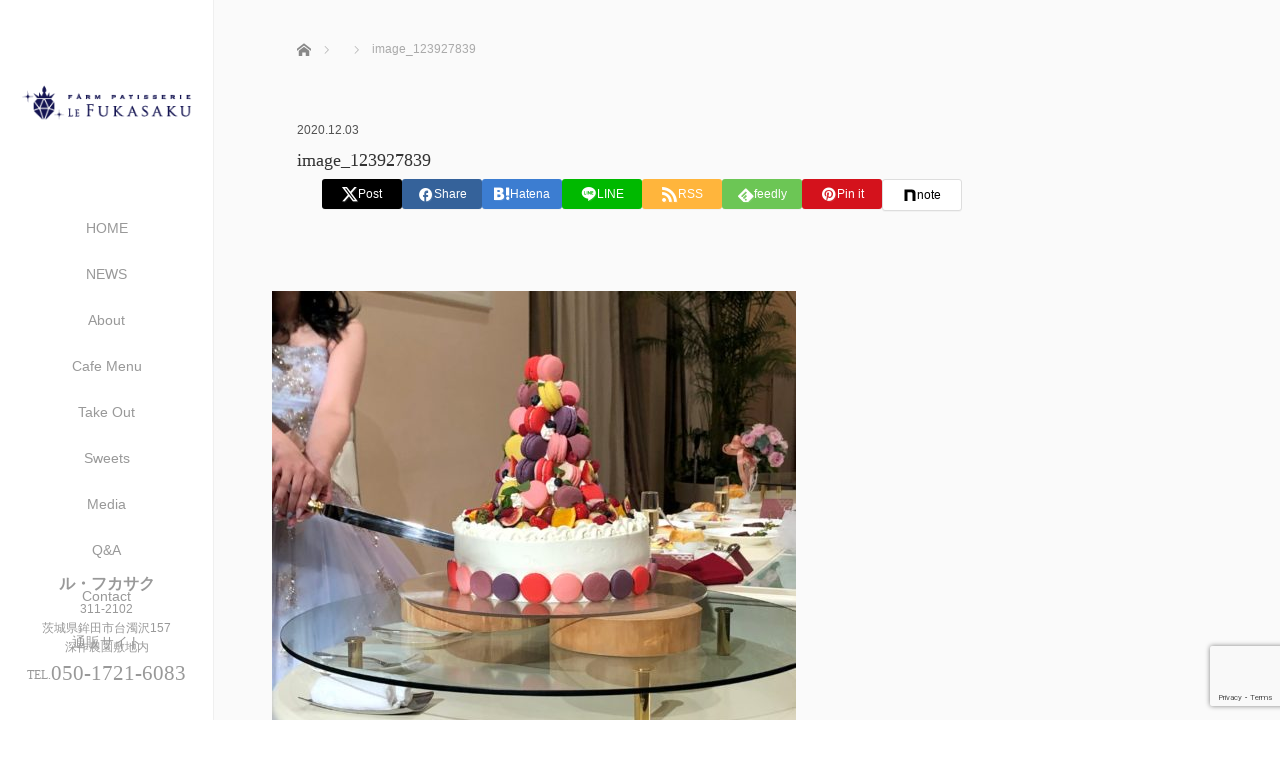

--- FILE ---
content_type: text/html; charset=UTF-8
request_url: https://le-fukasaku.com/?attachment_id=917
body_size: 16374
content:
<!DOCTYPE html>
<html class="pc" lang="ja">
<head prefix="og: https://ogp.me/ns# fb: https://ogp.me/ns/fb#">
<meta charset="UTF-8">
<!--[if IE]><meta http-equiv="X-UA-Compatible" content="IE=edge"><![endif]-->
<meta name="viewport" content="width=device-width,initial-scale=1.0">
<title>image_123927839 | LE FUKASAKU-ル・フカサク｜深作農園カフェ＆洋菓子</title>
<meta name="description" content="農家がつくるほんものスイーツ">
<meta property="og:type" content="article">
<meta property="og:url" content="https://le-fukasaku.com/?attachment_id=917">
<meta property="og:title" content="image_123927839 &#8211; LE FUKASAKU-ル・フカサク｜深作農園カフェ＆洋菓子">
<meta property="og:description" content="農家がつくるほんものスイーツ">
<meta property="og:site_name" content="LE FUKASAKU-ル・フカサク｜深作農園カフェ＆洋菓子">
<meta property="og:image" content="https://le-fukasaku.com/wp-content/uploads/2025/05/lefukasaku_ogp.webp">
<meta property="og:image:secure_url" content="https://le-fukasaku.com/wp-content/uploads/2025/05/lefukasaku_ogp.webp"> 
<meta property="og:image:width" content="1200"> 
<meta property="og:image:height" content="630">
<meta name="twitter:card" content="summary">
<meta name="twitter:site" content="@le_fukasaku">
<meta name="twitter:creator" content="@le_fukasaku">
<meta name="twitter:title" content="image_123927839 &#8211; LE FUKASAKU-ル・フカサク｜深作農園カフェ＆洋菓子">
<meta property="twitter:description" content="農家がつくるほんものスイーツ">
<meta name="twitter:image:src" content="https://le-fukasaku.com/wp-content/uploads/2025/05/lefukasaku_ogp-450x300.webp">
<link rel="pingback" href="https://le-fukasaku.com/xmlrpc.php">
<meta name='robots' content='max-image-preview:large' />
<link rel='dns-prefetch' href='//ajax.googleapis.com' />
<link rel='dns-prefetch' href='//www.googletagmanager.com' />
<link rel="alternate" type="application/rss+xml" title="LE FUKASAKU-ル・フカサク｜深作農園カフェ＆洋菓子 &raquo; フィード" href="https://le-fukasaku.com/feed/" />
<link rel="alternate" type="application/rss+xml" title="LE FUKASAKU-ル・フカサク｜深作農園カフェ＆洋菓子 &raquo; コメントフィード" href="https://le-fukasaku.com/comments/feed/" />
<link rel="alternate" title="oEmbed (JSON)" type="application/json+oembed" href="https://le-fukasaku.com/wp-json/oembed/1.0/embed?url=https%3A%2F%2Fle-fukasaku.com%2F%3Fattachment_id%3D917" />
<link rel="alternate" title="oEmbed (XML)" type="text/xml+oembed" href="https://le-fukasaku.com/wp-json/oembed/1.0/embed?url=https%3A%2F%2Fle-fukasaku.com%2F%3Fattachment_id%3D917&#038;format=xml" />
<link rel="manifest" href="https://le-fukasaku.com/tcdpwa-manifest.json">
<script>
  if ('serviceWorker' in navigator) {
    window.addEventListener('load', () => {
      // ここでルート直下を指すURLを指定
      navigator.serviceWorker.register('https://le-fukasaku.com/tcd-pwa-sw.js')
        .then(reg => {
          console.log('Service Worker registered. Scope is:', reg.scope);
        })
        .catch(err => {
          console.error('Service Worker registration failed:', err);
        });
    });
  }
</script>
<link rel="preconnect" href="https://fonts.googleapis.com">
<link rel="preconnect" href="https://fonts.gstatic.com" crossorigin>
<link href="https://fonts.googleapis.com/css2?family=Noto+Sans+JP:wght@400;600" rel="stylesheet">
<style id='wp-img-auto-sizes-contain-inline-css' type='text/css'>
img:is([sizes=auto i],[sizes^="auto," i]){contain-intrinsic-size:3000px 1500px}
/*# sourceURL=wp-img-auto-sizes-contain-inline-css */
</style>
<link rel='stylesheet' id='pt-cv-public-style-css' href='https://le-fukasaku.com/wp-content/plugins/content-views-query-and-display-post-page/public/assets/css/cv.css?ver=4.2.1' type='text/css' media='all' />
<style id='wp-emoji-styles-inline-css' type='text/css'>

	img.wp-smiley, img.emoji {
		display: inline !important;
		border: none !important;
		box-shadow: none !important;
		height: 1em !important;
		width: 1em !important;
		margin: 0 0.07em !important;
		vertical-align: -0.1em !important;
		background: none !important;
		padding: 0 !important;
	}
/*# sourceURL=wp-emoji-styles-inline-css */
</style>
<style id='wp-block-library-inline-css' type='text/css'>
:root{--wp-block-synced-color:#7a00df;--wp-block-synced-color--rgb:122,0,223;--wp-bound-block-color:var(--wp-block-synced-color);--wp-editor-canvas-background:#ddd;--wp-admin-theme-color:#007cba;--wp-admin-theme-color--rgb:0,124,186;--wp-admin-theme-color-darker-10:#006ba1;--wp-admin-theme-color-darker-10--rgb:0,107,160.5;--wp-admin-theme-color-darker-20:#005a87;--wp-admin-theme-color-darker-20--rgb:0,90,135;--wp-admin-border-width-focus:2px}@media (min-resolution:192dpi){:root{--wp-admin-border-width-focus:1.5px}}.wp-element-button{cursor:pointer}:root .has-very-light-gray-background-color{background-color:#eee}:root .has-very-dark-gray-background-color{background-color:#313131}:root .has-very-light-gray-color{color:#eee}:root .has-very-dark-gray-color{color:#313131}:root .has-vivid-green-cyan-to-vivid-cyan-blue-gradient-background{background:linear-gradient(135deg,#00d084,#0693e3)}:root .has-purple-crush-gradient-background{background:linear-gradient(135deg,#34e2e4,#4721fb 50%,#ab1dfe)}:root .has-hazy-dawn-gradient-background{background:linear-gradient(135deg,#faaca8,#dad0ec)}:root .has-subdued-olive-gradient-background{background:linear-gradient(135deg,#fafae1,#67a671)}:root .has-atomic-cream-gradient-background{background:linear-gradient(135deg,#fdd79a,#004a59)}:root .has-nightshade-gradient-background{background:linear-gradient(135deg,#330968,#31cdcf)}:root .has-midnight-gradient-background{background:linear-gradient(135deg,#020381,#2874fc)}:root{--wp--preset--font-size--normal:16px;--wp--preset--font-size--huge:42px}.has-regular-font-size{font-size:1em}.has-larger-font-size{font-size:2.625em}.has-normal-font-size{font-size:var(--wp--preset--font-size--normal)}.has-huge-font-size{font-size:var(--wp--preset--font-size--huge)}.has-text-align-center{text-align:center}.has-text-align-left{text-align:left}.has-text-align-right{text-align:right}.has-fit-text{white-space:nowrap!important}#end-resizable-editor-section{display:none}.aligncenter{clear:both}.items-justified-left{justify-content:flex-start}.items-justified-center{justify-content:center}.items-justified-right{justify-content:flex-end}.items-justified-space-between{justify-content:space-between}.screen-reader-text{border:0;clip-path:inset(50%);height:1px;margin:-1px;overflow:hidden;padding:0;position:absolute;width:1px;word-wrap:normal!important}.screen-reader-text:focus{background-color:#ddd;clip-path:none;color:#444;display:block;font-size:1em;height:auto;left:5px;line-height:normal;padding:15px 23px 14px;text-decoration:none;top:5px;width:auto;z-index:100000}html :where(.has-border-color){border-style:solid}html :where([style*=border-top-color]){border-top-style:solid}html :where([style*=border-right-color]){border-right-style:solid}html :where([style*=border-bottom-color]){border-bottom-style:solid}html :where([style*=border-left-color]){border-left-style:solid}html :where([style*=border-width]){border-style:solid}html :where([style*=border-top-width]){border-top-style:solid}html :where([style*=border-right-width]){border-right-style:solid}html :where([style*=border-bottom-width]){border-bottom-style:solid}html :where([style*=border-left-width]){border-left-style:solid}html :where(img[class*=wp-image-]){height:auto;max-width:100%}:where(figure){margin:0 0 1em}html :where(.is-position-sticky){--wp-admin--admin-bar--position-offset:var(--wp-admin--admin-bar--height,0px)}@media screen and (max-width:600px){html :where(.is-position-sticky){--wp-admin--admin-bar--position-offset:0px}}

/*# sourceURL=wp-block-library-inline-css */
</style><style id='global-styles-inline-css' type='text/css'>
:root{--wp--preset--aspect-ratio--square: 1;--wp--preset--aspect-ratio--4-3: 4/3;--wp--preset--aspect-ratio--3-4: 3/4;--wp--preset--aspect-ratio--3-2: 3/2;--wp--preset--aspect-ratio--2-3: 2/3;--wp--preset--aspect-ratio--16-9: 16/9;--wp--preset--aspect-ratio--9-16: 9/16;--wp--preset--color--black: #000000;--wp--preset--color--cyan-bluish-gray: #abb8c3;--wp--preset--color--white: #ffffff;--wp--preset--color--pale-pink: #f78da7;--wp--preset--color--vivid-red: #cf2e2e;--wp--preset--color--luminous-vivid-orange: #ff6900;--wp--preset--color--luminous-vivid-amber: #fcb900;--wp--preset--color--light-green-cyan: #7bdcb5;--wp--preset--color--vivid-green-cyan: #00d084;--wp--preset--color--pale-cyan-blue: #8ed1fc;--wp--preset--color--vivid-cyan-blue: #0693e3;--wp--preset--color--vivid-purple: #9b51e0;--wp--preset--gradient--vivid-cyan-blue-to-vivid-purple: linear-gradient(135deg,rgb(6,147,227) 0%,rgb(155,81,224) 100%);--wp--preset--gradient--light-green-cyan-to-vivid-green-cyan: linear-gradient(135deg,rgb(122,220,180) 0%,rgb(0,208,130) 100%);--wp--preset--gradient--luminous-vivid-amber-to-luminous-vivid-orange: linear-gradient(135deg,rgb(252,185,0) 0%,rgb(255,105,0) 100%);--wp--preset--gradient--luminous-vivid-orange-to-vivid-red: linear-gradient(135deg,rgb(255,105,0) 0%,rgb(207,46,46) 100%);--wp--preset--gradient--very-light-gray-to-cyan-bluish-gray: linear-gradient(135deg,rgb(238,238,238) 0%,rgb(169,184,195) 100%);--wp--preset--gradient--cool-to-warm-spectrum: linear-gradient(135deg,rgb(74,234,220) 0%,rgb(151,120,209) 20%,rgb(207,42,186) 40%,rgb(238,44,130) 60%,rgb(251,105,98) 80%,rgb(254,248,76) 100%);--wp--preset--gradient--blush-light-purple: linear-gradient(135deg,rgb(255,206,236) 0%,rgb(152,150,240) 100%);--wp--preset--gradient--blush-bordeaux: linear-gradient(135deg,rgb(254,205,165) 0%,rgb(254,45,45) 50%,rgb(107,0,62) 100%);--wp--preset--gradient--luminous-dusk: linear-gradient(135deg,rgb(255,203,112) 0%,rgb(199,81,192) 50%,rgb(65,88,208) 100%);--wp--preset--gradient--pale-ocean: linear-gradient(135deg,rgb(255,245,203) 0%,rgb(182,227,212) 50%,rgb(51,167,181) 100%);--wp--preset--gradient--electric-grass: linear-gradient(135deg,rgb(202,248,128) 0%,rgb(113,206,126) 100%);--wp--preset--gradient--midnight: linear-gradient(135deg,rgb(2,3,129) 0%,rgb(40,116,252) 100%);--wp--preset--font-size--small: 13px;--wp--preset--font-size--medium: 20px;--wp--preset--font-size--large: 36px;--wp--preset--font-size--x-large: 42px;--wp--preset--spacing--20: 0.44rem;--wp--preset--spacing--30: 0.67rem;--wp--preset--spacing--40: 1rem;--wp--preset--spacing--50: 1.5rem;--wp--preset--spacing--60: 2.25rem;--wp--preset--spacing--70: 3.38rem;--wp--preset--spacing--80: 5.06rem;--wp--preset--shadow--natural: 6px 6px 9px rgba(0, 0, 0, 0.2);--wp--preset--shadow--deep: 12px 12px 50px rgba(0, 0, 0, 0.4);--wp--preset--shadow--sharp: 6px 6px 0px rgba(0, 0, 0, 0.2);--wp--preset--shadow--outlined: 6px 6px 0px -3px rgb(255, 255, 255), 6px 6px rgb(0, 0, 0);--wp--preset--shadow--crisp: 6px 6px 0px rgb(0, 0, 0);}:where(.is-layout-flex){gap: 0.5em;}:where(.is-layout-grid){gap: 0.5em;}body .is-layout-flex{display: flex;}.is-layout-flex{flex-wrap: wrap;align-items: center;}.is-layout-flex > :is(*, div){margin: 0;}body .is-layout-grid{display: grid;}.is-layout-grid > :is(*, div){margin: 0;}:where(.wp-block-columns.is-layout-flex){gap: 2em;}:where(.wp-block-columns.is-layout-grid){gap: 2em;}:where(.wp-block-post-template.is-layout-flex){gap: 1.25em;}:where(.wp-block-post-template.is-layout-grid){gap: 1.25em;}.has-black-color{color: var(--wp--preset--color--black) !important;}.has-cyan-bluish-gray-color{color: var(--wp--preset--color--cyan-bluish-gray) !important;}.has-white-color{color: var(--wp--preset--color--white) !important;}.has-pale-pink-color{color: var(--wp--preset--color--pale-pink) !important;}.has-vivid-red-color{color: var(--wp--preset--color--vivid-red) !important;}.has-luminous-vivid-orange-color{color: var(--wp--preset--color--luminous-vivid-orange) !important;}.has-luminous-vivid-amber-color{color: var(--wp--preset--color--luminous-vivid-amber) !important;}.has-light-green-cyan-color{color: var(--wp--preset--color--light-green-cyan) !important;}.has-vivid-green-cyan-color{color: var(--wp--preset--color--vivid-green-cyan) !important;}.has-pale-cyan-blue-color{color: var(--wp--preset--color--pale-cyan-blue) !important;}.has-vivid-cyan-blue-color{color: var(--wp--preset--color--vivid-cyan-blue) !important;}.has-vivid-purple-color{color: var(--wp--preset--color--vivid-purple) !important;}.has-black-background-color{background-color: var(--wp--preset--color--black) !important;}.has-cyan-bluish-gray-background-color{background-color: var(--wp--preset--color--cyan-bluish-gray) !important;}.has-white-background-color{background-color: var(--wp--preset--color--white) !important;}.has-pale-pink-background-color{background-color: var(--wp--preset--color--pale-pink) !important;}.has-vivid-red-background-color{background-color: var(--wp--preset--color--vivid-red) !important;}.has-luminous-vivid-orange-background-color{background-color: var(--wp--preset--color--luminous-vivid-orange) !important;}.has-luminous-vivid-amber-background-color{background-color: var(--wp--preset--color--luminous-vivid-amber) !important;}.has-light-green-cyan-background-color{background-color: var(--wp--preset--color--light-green-cyan) !important;}.has-vivid-green-cyan-background-color{background-color: var(--wp--preset--color--vivid-green-cyan) !important;}.has-pale-cyan-blue-background-color{background-color: var(--wp--preset--color--pale-cyan-blue) !important;}.has-vivid-cyan-blue-background-color{background-color: var(--wp--preset--color--vivid-cyan-blue) !important;}.has-vivid-purple-background-color{background-color: var(--wp--preset--color--vivid-purple) !important;}.has-black-border-color{border-color: var(--wp--preset--color--black) !important;}.has-cyan-bluish-gray-border-color{border-color: var(--wp--preset--color--cyan-bluish-gray) !important;}.has-white-border-color{border-color: var(--wp--preset--color--white) !important;}.has-pale-pink-border-color{border-color: var(--wp--preset--color--pale-pink) !important;}.has-vivid-red-border-color{border-color: var(--wp--preset--color--vivid-red) !important;}.has-luminous-vivid-orange-border-color{border-color: var(--wp--preset--color--luminous-vivid-orange) !important;}.has-luminous-vivid-amber-border-color{border-color: var(--wp--preset--color--luminous-vivid-amber) !important;}.has-light-green-cyan-border-color{border-color: var(--wp--preset--color--light-green-cyan) !important;}.has-vivid-green-cyan-border-color{border-color: var(--wp--preset--color--vivid-green-cyan) !important;}.has-pale-cyan-blue-border-color{border-color: var(--wp--preset--color--pale-cyan-blue) !important;}.has-vivid-cyan-blue-border-color{border-color: var(--wp--preset--color--vivid-cyan-blue) !important;}.has-vivid-purple-border-color{border-color: var(--wp--preset--color--vivid-purple) !important;}.has-vivid-cyan-blue-to-vivid-purple-gradient-background{background: var(--wp--preset--gradient--vivid-cyan-blue-to-vivid-purple) !important;}.has-light-green-cyan-to-vivid-green-cyan-gradient-background{background: var(--wp--preset--gradient--light-green-cyan-to-vivid-green-cyan) !important;}.has-luminous-vivid-amber-to-luminous-vivid-orange-gradient-background{background: var(--wp--preset--gradient--luminous-vivid-amber-to-luminous-vivid-orange) !important;}.has-luminous-vivid-orange-to-vivid-red-gradient-background{background: var(--wp--preset--gradient--luminous-vivid-orange-to-vivid-red) !important;}.has-very-light-gray-to-cyan-bluish-gray-gradient-background{background: var(--wp--preset--gradient--very-light-gray-to-cyan-bluish-gray) !important;}.has-cool-to-warm-spectrum-gradient-background{background: var(--wp--preset--gradient--cool-to-warm-spectrum) !important;}.has-blush-light-purple-gradient-background{background: var(--wp--preset--gradient--blush-light-purple) !important;}.has-blush-bordeaux-gradient-background{background: var(--wp--preset--gradient--blush-bordeaux) !important;}.has-luminous-dusk-gradient-background{background: var(--wp--preset--gradient--luminous-dusk) !important;}.has-pale-ocean-gradient-background{background: var(--wp--preset--gradient--pale-ocean) !important;}.has-electric-grass-gradient-background{background: var(--wp--preset--gradient--electric-grass) !important;}.has-midnight-gradient-background{background: var(--wp--preset--gradient--midnight) !important;}.has-small-font-size{font-size: var(--wp--preset--font-size--small) !important;}.has-medium-font-size{font-size: var(--wp--preset--font-size--medium) !important;}.has-large-font-size{font-size: var(--wp--preset--font-size--large) !important;}.has-x-large-font-size{font-size: var(--wp--preset--font-size--x-large) !important;}
/*# sourceURL=global-styles-inline-css */
</style>

<style id='classic-theme-styles-inline-css' type='text/css'>
/*! This file is auto-generated */
.wp-block-button__link{color:#fff;background-color:#32373c;border-radius:9999px;box-shadow:none;text-decoration:none;padding:calc(.667em + 2px) calc(1.333em + 2px);font-size:1.125em}.wp-block-file__button{background:#32373c;color:#fff;text-decoration:none}
/*# sourceURL=/wp-includes/css/classic-themes.min.css */
</style>
<link rel='stylesheet' id='contact-form-7-css' href='https://le-fukasaku.com/wp-content/plugins/contact-form-7/includes/css/styles.css?ver=6.1.4' type='text/css' media='all' />
<link rel='stylesheet' id='contact-form-7-confirm-css' href='https://le-fukasaku.com/wp-content/plugins/contact-form-7-add-confirm/includes/css/styles.css?ver=5.1' type='text/css' media='all' />
<link rel='stylesheet' id='flexible-faq-css' href='https://le-fukasaku.com/wp-content/plugins/flexible-faq/css/flexible-faq.css?ver=0.1' type='text/css' media='all' />
<link rel='stylesheet' id='bootstrap.min-css' href='https://le-fukasaku.com/wp-content/themes/avalon_tcd040/bootstrap.min.css?ver=4.1.4' type='text/css' media='all' />
<link rel='stylesheet' id='style-css' href='https://le-fukasaku.com/wp-content/themes/avalon_tcd040/style.css?ver=4.1.4' type='text/css' media='screen' />
<link rel='stylesheet' id='responsive-css' href='https://le-fukasaku.com/wp-content/themes/avalon_tcd040/responsive.css?ver=4.1.4' type='text/css' media='screen and (max-width:1024px)' />
<link rel='stylesheet' id='fullpage.min-css' href='https://le-fukasaku.com/wp-content/themes/avalon_tcd040/fullpage.min.css?ver=4.1.4' type='text/css' media='all' />
<link rel='stylesheet' id='design-plus-css' href='https://le-fukasaku.com/wp-content/themes/avalon_tcd040/css/design-plus.css?ver=4.1.4' type='text/css' media='all' />
<style>:root {
  --tcd-font-type1: Arial,"Hiragino Sans","Yu Gothic Medium","Meiryo",sans-serif;
  --tcd-font-type2: "Times New Roman",Times,"Yu Mincho","游明朝","游明朝体","Hiragino Mincho Pro",serif;
  --tcd-font-type3: Palatino,"Yu Kyokasho","游教科書体","UD デジタル 教科書体 N","游明朝","游明朝体","Hiragino Mincho Pro","Meiryo",serif;
  --tcd-font-type-logo: "Noto Sans JP",sans-serif;
}</style>
<script type="text/javascript" src="https://le-fukasaku.com/wp-includes/js/jquery/jquery.min.js?ver=3.7.1" id="jquery-core-js"></script>
<script type="text/javascript" src="https://le-fukasaku.com/wp-includes/js/jquery/jquery-migrate.min.js?ver=3.4.1" id="jquery-migrate-js"></script>
<script type="text/javascript" src="https://ajax.googleapis.com/ajax/libs/jquery/1.12.3/jquery.min.js?ver=6.9" id="jquery.min-js"></script>
<script type="text/javascript" src="https://le-fukasaku.com/wp-content/themes/avalon_tcd040/js/bootstrap.min.js?ver=4.1.4" id="bootstrap.min-js"></script>
<script type="text/javascript" src="https://le-fukasaku.com/wp-content/themes/avalon_tcd040/js/jquery.newsticker.js?ver=4.1.4" id="jquery.newsticker-js"></script>
<script type="text/javascript" src="https://le-fukasaku.com/wp-content/themes/avalon_tcd040/js/menu.js?ver=4.1.4" id="menu-js"></script>
<script type="text/javascript" src="https://le-fukasaku.com/wp-content/themes/avalon_tcd040/js/jquery.easings.min.js?ver=4.1.4" id="jquery.easings.min-js"></script>
<script type="text/javascript" src="https://le-fukasaku.com/wp-content/themes/avalon_tcd040/js/fullpage.min.js?ver=4.1.4" id="fullpage.min-js"></script>
<script type="text/javascript" src="https://le-fukasaku.com/wp-content/themes/avalon_tcd040/js/easings.min.js?ver=4.1.4" id="easings.min-js"></script>
<script type="text/javascript" src="https://le-fukasaku.com/wp-content/themes/avalon_tcd040/js/scrolloverflow.min.js?ver=4.1.4" id="scrolloverflow.min-js"></script>
<script type="text/javascript" src="https://le-fukasaku.com/wp-content/themes/avalon_tcd040/js/jquery.inview.min.js?ver=4.1.4" id="jquery.inview.min-js"></script>

<!-- Site Kit によって追加された Google タグ（gtag.js）スニペット -->
<!-- Google アナリティクス スニペット (Site Kit が追加) -->
<script type="text/javascript" src="https://www.googletagmanager.com/gtag/js?id=GT-WKTSLG7" id="google_gtagjs-js" async></script>
<script type="text/javascript" id="google_gtagjs-js-after">
/* <![CDATA[ */
window.dataLayer = window.dataLayer || [];function gtag(){dataLayer.push(arguments);}
gtag("set","linker",{"domains":["le-fukasaku.com"]});
gtag("js", new Date());
gtag("set", "developer_id.dZTNiMT", true);
gtag("config", "GT-WKTSLG7");
 window._googlesitekit = window._googlesitekit || {}; window._googlesitekit.throttledEvents = []; window._googlesitekit.gtagEvent = (name, data) => { var key = JSON.stringify( { name, data } ); if ( !! window._googlesitekit.throttledEvents[ key ] ) { return; } window._googlesitekit.throttledEvents[ key ] = true; setTimeout( () => { delete window._googlesitekit.throttledEvents[ key ]; }, 5 ); gtag( "event", name, { ...data, event_source: "site-kit" } ); }; 
//# sourceURL=google_gtagjs-js-after
/* ]]> */
</script>
<link rel="https://api.w.org/" href="https://le-fukasaku.com/wp-json/" /><link rel="alternate" title="JSON" type="application/json" href="https://le-fukasaku.com/wp-json/wp/v2/media/917" /><link rel="canonical" href="https://le-fukasaku.com/?attachment_id=917" />
<link rel='shortlink' href='https://le-fukasaku.com/?p=917' />
<meta name="generator" content="Site Kit by Google 1.171.0" />    
    <script type="text/javascript">
        var ajaxurl = 'https://le-fukasaku.com/wp-admin/admin-ajax.php';
    </script>

<script src="https://le-fukasaku.com/wp-content/themes/avalon_tcd040/js/jquery.easing.js?ver=4.1.4"></script>
<script src="https://le-fukasaku.com/wp-content/themes/avalon_tcd040/js/jscript.js?ver=4.1.4"></script>
<link rel="stylesheet" media="screen and (max-width:770px)" href="https://le-fukasaku.com/wp-content/themes/avalon_tcd040/footer-bar/footer-bar.css?ver=4.1.4">
<script src="https://le-fukasaku.com/wp-content/themes/avalon_tcd040/js/comment.js?ver=4.1.4"></script>

<link rel="stylesheet" href="https://le-fukasaku.com/wp-content/themes/avalon_tcd040/japanese.css?ver=4.1.4">

<!--[if lt IE 9]>
<script src="https://le-fukasaku.com/wp-content/themes/avalon_tcd040/js/html5.js?ver=4.1.4"></script>
<![endif]-->


<script>
 $(document).ready(function() {
     if($(window).width() >= 1025) {
         $('#fullpage').fullpage({
                licenseKey: '47E50799-01BE4E5E-83C97E0B-189E3E95',
            anchors: ['Page0', 'Page1', 'Page2', 'Page3', 'Page4', ],
             lockAnchors: false,
            sectionsColor: ['#FFF', '#FFF', '#FFF', '#FFF', '#D0CADE'],
             scrollBar: true,
             scrollingSpeed: 1200,
             normalScrollElements: '#section4',
             fitToSection: false,
             easing: 'easeInOutQuart'
         });
     } else {
         $('#fullpage').fullpage({
                licenseKey: '47E50799-01BE4E5E-83C97E0B-189E3E95',
            anchors: ['Page0', 'Page1', 'Page2', 'Page3', 'Page4', ],
             lockAnchors: false,
            sectionsColor: ['#FFF', '#FFF', '#FFF', '#FFF', '#D0CADE'],            
             scrollBar: true,
             scrollingSpeed: 1000,
             autoScrolling: false,
             fitToSection: false
         });
     }
 });
</script>
<style type="text/css">

.pc #logo_text .logo{font-size:21px; }
.pc #logo_text .desc { font-size:12px; }

.mobile #logo_text .logo{font-size:18px; }

#footer_logo .logo { font-size:40px; }
#footer_logo .desc { font-size:12px; }

.pc #global_menu li a:hover, .pc #global_menu > ul > li.active > a, .post_list li.type1 .meta li a:hover, .post_list li.type2 .meta li a:hover, #footer_menu li a:hover, #home_slider .info_inner .title_link:hover, #post_meta_top a:hover, #bread_crumb li a:hover, #comment_header ul li a:hover, #template1_header .product_cateogry a:hover, #archive_product_list .no_image:hover .title a
 { color:#141452; }

#side_col, #main_content{ background-color: #FFFFFF;}

#global_menu .sub-menu{background: none;}
#global_menu .sub-menu li{background: rgba(0,0,0, 0.5);}
#global_menu .sub-menu li a{color:#FFFFFF !important;}
#global_menu .sub-menu li a:hover{color:#FFFFFF !important; background: #753A00 !important;}

.post_content a, .custom-html-widget a { color:#CB0068; }
#edit-area .headline, .footer_headline, .widget-title, a:hover, .menu_category, .custom-html-widget a:hover { color:#141452; }
#return_top a:hover, .next_page_link a:hover, .page_navi a:hover, #index_news_list .archive_link:hover, .pc #index_news_list .news_title a:hover, .box_list_headline .archive_link a:hover, .previous_next_post .previous_post a:hover, .previous_next_post .next_post a:hover,
 #single_product_list .slick-prev:hover, #single_product_list .slick-next:hover, #previous_next_page a:hover, .mobile .template1_content_list .caption a.link:hover, #archive_product_cateogry_menu li a:hover, .pc #archive_product_cateogry_menu li.active > a, .pc #archive_product_cateogry_menu li ul,
  #wp-calendar td a:hover, #wp-calendar #prev a:hover, #wp-calendar #next a:hover, .widget_search #search-btn input:hover, .widget_search #searchsubmit:hover, .side_widget.google_search #searchsubmit:hover,
   #submit_comment:hover, #post_pagination a:hover, #post_pagination p, .mobile a.category_menu_button:hover, .mobile a.category_menu_button.active, .user_sns li a:hover
    { background-color:#141452; }



/*#edit-area .top-blog-list .headline{ color:#141452; }*/
.page-title, .headline, #edit-area .headline, .header-title, .blog-title, .related-posts-title, .widget-title{
    font-family:  var(--tcd-font-type2);
}
.rich_font_logo { font-family: var(--tcd-font-type-logo); font-weight: bold !important;}
.blog-title{ font-size: 30px; }
.page-title{ font-size: 18px; }
.post_content{ font-size: 14px; }

.store-information01 { background-color:#141452; }
.page_navi li .current { background-color:#141452; }

#comment_textarea textarea:focus, #guest_info input:focus
 { border-color:#141452; }

.pc #archive_product_cateogry_menu li ul a:hover
 { background-color:#141452; color:#999999; }

#previous_next_post .prev_post:hover, #previous_next_post .next_post:hover { background-color:#141452;}
.related-posts-title { color:#141452;}

/*.btn_gst:hover { color:#141452!important;}*/

.footer_menu li.no_link a { color:#141452; }
#global_menu ul li.no_link > a { color:#141452; }

.blog-title a:hover, .blog-meta a:hover, .entry-meta a:hover, #post_meta_bottom a:hover { color: #141452; }

#global_menu a, .store-information, .store-information02, .store-information a, .store-information02 a,
.store-information .store-tel, .store-information02 .store-tel, .store-information .store-tel a, .store-information02 .store-tel a
  {color:#999999 !important;}

@media screen and (max-width: 1024px) {
 #global_menu a { color: #FFFFFF !important; background: #000000 !important; border-color:  #000000; }
 .mobile #global_menu a:hover { color: #FFFFFF !important; background-color:#753A00 !important; }
 #global_menu li:before { color: #FFFFFF !important; }
 #global_menu .child_menu_button .icon:before { color: #FFFFFF !important; }
 #global_menu .sub-menu li a{background: rgba(0,0,0, 0.5) !important;}
}

@media screen and (min-width:1025px) {
 .store-information01 .store-tel, .store-information01 .store-tel a { color:#ffffff !important; }
}

#page_header .title { font-size:18px; }
#article .post_content { font-size:14px; }


.store-information .store-name, .store-information02 .store-name{ font-size:16px; }
.store-address{ font-size:12px; }
.store-information .store-tel, .store-information02 .store-tel{ font-size:21px; }
.store-information .store-tel span, .store-information02 .store-tel span{ font-size:12px; }

.store-information01{ font-size:12px; }
.store-information01 .store-name{ font-size:14px; }
.store-information01 .store-tel{ font-size:18px; }

    @media screen and (max-width: 1024px) {
        #main_col {top: auto !important;}
    }


#site_loader_spinner { border:4px solid rgba(20,20,82,0.2); border-top-color:#141452; }

.hvr_ef3 .img-wrap:hover img{
    -webkit-transform: scale(1.2);
    transform: scale(1.2);
}




/* フォーム全体のスタイル */
.wpcf7 {
background-color: #f0f0f0; /* ライトグレー */
padding: 20px;
border-radius: 10px;
max-width: 600px;
margin: auto;
}
/* ラベルのスタイル */
.wpcf7-form label {
display: block;
margin-bottom: 10px;
font-size: 16px;
color: #333333; /* ダークグレー */
}
/* 必須フィールドのラベルスタイル */
.wpcf7-form .required {
background-color: #ff0000; /* レッド */
color: white;
padding: 2px 5px;
border-radius: 3px;
margin-left: 10px;
font-size: 12px;
}
/* インプットフィールドのスタイル */
.wpcf7-form textarea {
width: 100%;
padding: 10px;
border: 1px solid #cccccc; /* ライトグレー */
border-radius: 5px;
margin-bottom: 20px;
font-size: 16px;
background-color: #ffffff; /* 白 */
}
/* テキストエリアのスタイル */
.wpcf7-form textarea {
height: 150px;
resize: vertical;
}
/* 送信ボタンのスタイル */
.wpcf7-form input[type="submit"] {
background-color: #007BFF; /* ブルー */
color: white;
cursor: pointer;
transition: background-color 0.3s ease;
border: none;
}
.wpcf7-form input[type="submit"]:hover {
background-color: #0056b3; /* 濃いブルー */
}
/* エラーメッセージと成功メッセージのスタイル */
.wpcf7-form .wpcf7-not-valid-tip {
color: red;
font-size: 14px;
}
.wpcf7-form .wpcf7-mail-sent-ok {
color: green;
font-size: 16px;
margin-bottom: 20px;
}






</style>

<script src="https://cdn.onesignal.com/sdks/web/v16/OneSignalSDK.page.js" defer></script>
<script>
window.OneSignalDeferred = window.OneSignalDeferred || [];
OneSignalDeferred.push(async function(OneSignal) {
  await OneSignal.init({
    appId: "1b3cf160-f1e1-453b-9e7e-096d18314ae9",
    serviceWorkerOverrideForTypical: true,
    path: "https://le-fukasaku.com/wp-content/plugins/tcd-pwa/sdk_files/",
    serviceWorkerParam: { scope: "/wp-content/plugins/tcd-pwa/sdk_files/push/onesignal/" },
    serviceWorkerPath: "OneSignalSDKWorker.js",
  });
});
</script>
<style>
#onesignal-slidedown-container,
#onesignal-popover-container {
  z-index: 99998 !important;
}
</style>
<style type="text/css"></style><link rel="icon" href="https://le-fukasaku.com/wp-content/uploads/2025/05/cropped-lefukaskaku_logo_icon-32x32.webp" sizes="32x32" />
<link rel="icon" href="https://le-fukasaku.com/wp-content/uploads/2025/05/cropped-lefukaskaku_logo_icon-192x192.webp" sizes="192x192" />
<link rel="apple-touch-icon" href="https://le-fukasaku.com/wp-content/uploads/2025/05/cropped-lefukaskaku_logo_icon-180x180.webp" />
<meta name="msapplication-TileImage" content="https://le-fukasaku.com/wp-content/uploads/2025/05/cropped-lefukaskaku_logo_icon-270x270.webp" />
<meta name="google-site-verification" content="Bl3Z0APPcApOV8FXBGt98wKO2CJDcPl-jcLuIcZfYio" />
</head>
<body class="attachment wp-singular attachment-template-default single single-attachment postid-917 attachmentid-917 attachment-jpeg wp-embed-responsive wp-theme-avalon_tcd040 font_1 fixed-news sp_footer-bar sp_footer-bar_type1">
<div id="site_loader_overlay"><div id="site_loader_spinner"></div></div>
<div id="site_wrap">
	<div id="main_content" class="clearfix row no-gutters">
		<!-- side col -->
		<div id="side_col" class="col-md-2 side_col_left">
	<!-- logo -->
	<div id="logo_image">
 <div class="logo">
  <a href="https://le-fukasaku.com/" title="LE FUKASAKU-ル・フカサク｜深作農園カフェ＆洋菓子" data-label="LE FUKASAKU-ル・フカサク｜深作農園カフェ＆洋菓子"><img class="h_logo" src="https://le-fukasaku.com/wp-content/uploads/2025/06/lefukaskaku_logo_sp.png?1769521157" alt="LE FUKASAKU-ル・フカサク｜深作農園カフェ＆洋菓子" title="LE FUKASAKU-ル・フカサク｜深作農園カフェ＆洋菓子" /></a>
 </div>
</div>
	
	<a href="#" class="menu_button pc-none"><span>menu</span></a>
	<div id="global_menu" class="clearfix">
					<ul id="menu-lefukasaku_menu1" class="menu"><li id="menu-item-1908" class="menu-item menu-item-type-post_type menu-item-object-page menu-item-home menu-item-1908"><a href="https://le-fukasaku.com/">HOME</a></li>
<li id="menu-item-2074" class="menu-item menu-item-type-custom menu-item-object-custom menu-item-2074"><a href="https://le-fukasaku.com/news/">NEWS</a></li>
<li id="menu-item-1935" class="menu-item menu-item-type-post_type menu-item-object-page menu-item-1935"><a href="https://le-fukasaku.com/access/">About</a></li>
<li id="menu-item-1976" class="menu-item menu-item-type-post_type menu-item-object-page menu-item-1976"><a href="https://le-fukasaku.com/menu/cafe-menu/">Cafe Menu</a></li>
<li id="menu-item-1913" class="menu-item menu-item-type-post_type menu-item-object-page menu-item-has-children menu-item-1913"><a href="https://le-fukasaku.com/menu/takeout/">Take Out</a>
<ul class="sub-menu">
	<li id="menu-item-1926" class="menu-item menu-item-type-post_type menu-item-object-page menu-item-1926"><a href="https://le-fukasaku.com/menu/sweets-menu/item05/">メロンパン</a></li>
</ul>
</li>
<li id="menu-item-1977" class="menu-item menu-item-type-post_type menu-item-object-page menu-item-has-children menu-item-1977"><a href="https://le-fukasaku.com/menu/sweets-menu/">Sweets</a>
<ul class="sub-menu">
	<li id="menu-item-1931" class="menu-item menu-item-type-post_type menu-item-object-page menu-item-1931"><a href="https://le-fukasaku.com/menu/sweets-menu/item10/">茨城めろんの片想い</a></li>
	<li id="menu-item-1932" class="menu-item menu-item-type-post_type menu-item-object-page menu-item-1932"><a href="https://le-fukasaku.com/menu/sweets-menu/item11/">茨城いちごの初恋</a></li>
	<li id="menu-item-1933" class="menu-item menu-item-type-post_type menu-item-object-page menu-item-1933"><a href="https://le-fukasaku.com/menu/sweets-menu/item12/">茨城さつまいもの出逢い</a></li>
	<li id="menu-item-1929" class="menu-item menu-item-type-post_type menu-item-object-page menu-item-1929"><a href="https://le-fukasaku.com/menu/sweets-menu/item08/">スイートポテト</a></li>
</ul>
</li>
<li id="menu-item-1934" class="menu-item menu-item-type-post_type menu-item-object-page menu-item-1934"><a href="https://le-fukasaku.com/media/">Media</a></li>
<li id="menu-item-2053" class="menu-item menu-item-type-post_type menu-item-object-page menu-item-2053"><a href="https://le-fukasaku.com/%e3%83%ab%e3%83%bb%e3%83%95%e3%82%ab%e3%82%b5%e3%82%afqa/">Q&#038;A</a></li>
<li id="menu-item-1937" class="menu-item menu-item-type-post_type menu-item-object-page menu-item-1937"><a href="https://le-fukasaku.com/contact/">Contact</a></li>
<li id="menu-item-2056" class="menu-item menu-item-type-custom menu-item-object-custom menu-item-2056"><a href="https://www.fukasaku-farm.com/">通販サイト</a></li>
</ul>			</div>
	<!-- social button -->
	<ul class="user_sns clearfix sp-none">
				<li class="twitter"><a href="https://twitter.com/Le_fukasaku" target="_blank"><span>Twitter</span></a></li>				<li class="insta"><a href="https://www.instagram.com/fukasakufarm/" target="_blank"><span>Instagram</span></a></li>							</ul>
	<div class="store-information sp-none">
		<p class="store-name">ル・フカサク</p>		<p class="store-address">311-2102<br />
茨城県鉾田市台濁沢157<br />
深作農園敷地内</p>		<p class="store-tel"><span>TEL.</span>050-1721-6083</p>	</div>
</div>
		<!-- main col -->
				<div id="main_col" class="col-md-10 main_col_right">
 <div class="container single_wrap">
     
<ul id="bread_crumb" class="clearfix" itemscope itemtype="http://schema.org/BreadcrumbList">
 <li itemprop="itemListElement" itemscope itemtype="https://schema.org/ListItem" class="home"><a itemprop="item" href="https://le-fukasaku.com/"><span itemprop="name">ホーム</span></a><meta itemprop="position" content="1" /></li>

 <li itemprop="itemListElement" itemscope itemtype="https://schema.org/ListItem">
    <meta itemprop="position" content="2" /></li>
 <li itemprop="itemListElement" itemscope itemtype="https://schema.org/ListItem" class="last"><span itemprop="name">image_123927839</span><meta itemprop="position" content="3" /></li>

</ul>
    
     <header class="entry-header">
	         <p class="entry-meta">
                             <time class="blog-date" datetime="2020-12-03">2020.12.03</time>
                      </p>
	         <h1 class="page-title">image_123927839</h1>
	                          <div class="row flex_layout">
                                 <div class="single_share clearfix col-md-12" style="max-width:950px; padding-left:25px; padding-right:25px;" id="single_share_top">
                                      
<!--Type1-->

<div id="share_top1">

 

<div class="sns mt5">
<ul class="type1 clearfix">
<!--Twitterボタン-->
<li class="twitter">
<a href="https://twitter.com/intent/tweet?text=image_123927839&url=https%3A%2F%2Fle-fukasaku.com%2F%3Fattachment_id%3D917&via=&tw_p=tweetbutton&related=" onclick="javascript:window.open(this.href, '', 'menubar=no,toolbar=no,resizable=yes,scrollbars=yes,height=400,width=600');return false;"><i class="icon-twitter"></i><span class="ttl">Post</span><span class="share-count"></span></a></li>

<!--Facebookボタン-->
<li class="facebook">
<a href="//www.facebook.com/sharer/sharer.php?u=https://le-fukasaku.com/?attachment_id=917&amp;t=image_123927839" class="facebook-btn-icon-link" target="blank" rel="nofollow"><i class="icon-facebook"></i><span class="ttl">Share</span><span class="share-count"></span></a></li>

<!--Hatebuボタン-->
<li class="hatebu">
<a href="http://b.hatena.ne.jp/add?mode=confirm&url=https%3A%2F%2Fle-fukasaku.com%2F%3Fattachment_id%3D917" onclick="javascript:window.open(this.href, '', 'menubar=no,toolbar=no,resizable=yes,scrollbars=yes,height=400,width=510');return false;" ><i class="icon-hatebu"></i><span class="ttl">Hatena</span><span class="share-count"></span></a></li>

    <li class="line_button">
   <a aria-label="Lline" href="http://line.me/R/msg/text/?image_123927839https%3A%2F%2Fle-fukasaku.com%2F%3Fattachment_id%3D917"><i class="icon-line"></i><span class="ttl">LINE</span></a>
  </li>
  
<!--RSSボタン-->
<li class="rss">
<a href="https://le-fukasaku.com/?feed=rss2" target="blank"><i class="icon-rss"></i><span class="ttl">RSS</span></a></li>

<!--Feedlyボタン-->
<li class="feedly">
<a href="http://feedly.com/index.html#subscription/feed/https://le-fukasaku.com/feed/" target="blank"><i class="icon-feedly"></i><span class="ttl">feedly</span><span class="share-count"></span></a></li>

<!--Pinterestボタン-->
<li class="pinterest">
<a rel="nofollow" target="_blank" href="https://www.pinterest.com/pin/create/button/?url=https%3A%2F%2Fle-fukasaku.com%2F%3Fattachment_id%3D917&media=https://le-fukasaku.com/wp-content/uploads/2020/12/image_123927839.jpg&description=image_123927839" data-pin-do="buttonPin" data-pin-custom="true"><i class="icon-pinterest"></i><span class="ttl">Pin&nbsp;it</span></a></li>

    <li class="note_button">
   <a href="https://note.com/intent/post?url=https%3A%2F%2Fle-fukasaku.com%2F%3Fattachment_id%3D917"><i class="icon-note"></i><span class="ttl">note</span></a>
  </li>
  </ul>
</div>

</div>


<!--Type2-->

<!--Type3-->

<!--Type4-->

<!--Type5-->
                 </div>
             </div>
                  </header>
     <div class="row flex_layout">
                                                 <div class="col-md-8 entry-content">
                          <!-- banner1 -->
                                           
             <div id="edit-area" class="post_content">
                                      <p class="attachment"><a href='https://le-fukasaku.com/wp-content/uploads/2020/12/image_123927839.jpg'><img fetchpriority="high" decoding="async" width="524" height="600" src="https://le-fukasaku.com/wp-content/uploads/2020/12/image_123927839-524x600.jpg" class="attachment-medium size-medium" alt="" srcset="https://le-fukasaku.com/wp-content/uploads/2020/12/image_123927839-524x600.jpg 524w, https://le-fukasaku.com/wp-content/uploads/2020/12/image_123927839-768x879.jpg 768w, https://le-fukasaku.com/wp-content/uploads/2020/12/image_123927839-1049x1200.jpg 1049w" sizes="(max-width: 524px) 100vw, 524px" /></a></p>
                              </div>
                              <div class="single_share" id="single_share_bottom">
                     
<!--Type1-->

<div id="share_top1">

 

<div class="sns mt5">
<ul class="type1 clearfix">
<!--Twitterボタン-->
<li class="twitter">
<a href="https://twitter.com/intent/tweet?text=image_123927839&url=https%3A%2F%2Fle-fukasaku.com%2F%3Fattachment_id%3D917&via=&tw_p=tweetbutton&related=" onclick="javascript:window.open(this.href, '', 'menubar=no,toolbar=no,resizable=yes,scrollbars=yes,height=400,width=600');return false;"><i class="icon-twitter"></i><span class="ttl">Post</span><span class="share-count"></span></a></li>

<!--Facebookボタン-->
<li class="facebook">
<a href="//www.facebook.com/sharer/sharer.php?u=https://le-fukasaku.com/?attachment_id=917&amp;t=image_123927839" class="facebook-btn-icon-link" target="blank" rel="nofollow"><i class="icon-facebook"></i><span class="ttl">Share</span><span class="share-count"></span></a></li>

<!--Hatebuボタン-->
<li class="hatebu">
<a href="http://b.hatena.ne.jp/add?mode=confirm&url=https%3A%2F%2Fle-fukasaku.com%2F%3Fattachment_id%3D917" onclick="javascript:window.open(this.href, '', 'menubar=no,toolbar=no,resizable=yes,scrollbars=yes,height=400,width=510');return false;" ><i class="icon-hatebu"></i><span class="ttl">Hatena</span><span class="share-count"></span></a></li>

    <li class="line_button">
   <a aria-label="Lline" href="http://line.me/R/msg/text/?image_123927839https%3A%2F%2Fle-fukasaku.com%2F%3Fattachment_id%3D917"><i class="icon-line"></i><span class="ttl">LINE</span></a>
  </li>
  
<!--RSSボタン-->
<li class="rss">
<a href="https://le-fukasaku.com/?feed=rss2" target="blank"><i class="icon-rss"></i><span class="ttl">RSS</span></a></li>

<!--Feedlyボタン-->
<li class="feedly">
<a href="http://feedly.com/index.html#subscription/feed/https://le-fukasaku.com/feed/" target="blank"><i class="icon-feedly"></i><span class="ttl">feedly</span><span class="share-count"></span></a></li>

<!--Pinterestボタン-->
<li class="pinterest">
<a rel="nofollow" target="_blank" href="https://www.pinterest.com/pin/create/button/?url=https%3A%2F%2Fle-fukasaku.com%2F%3Fattachment_id%3D917&media=https://le-fukasaku.com/wp-content/uploads/2020/12/image_123927839.jpg&description=image_123927839" data-pin-do="buttonPin" data-pin-custom="true"><i class="icon-pinterest"></i><span class="ttl">Pin&nbsp;it</span></a></li>

    <li class="note_button">
   <a href="https://note.com/intent/post?url=https%3A%2F%2Fle-fukasaku.com%2F%3Fattachment_id%3D917"><i class="icon-note"></i><span class="ttl">note</span></a>
  </li>
  </ul>
</div>

</div>


<!--Type2-->

<!--Type3-->

<!--Type4-->

<!--Type5-->
                 </div>
                                                        <ul id="post_meta_bottom" class="clearfix">
                     <li class="post_author">投稿者: <a href="https://le-fukasaku.com/author/le-fukasaku/" title="le-fukasaku の投稿" rel="author">le-fukasaku</a></li>                                                                                </ul>
                                           <div id="previous_next_post" class="clearfix">
                                      </div>
                          <!-- banner2 -->
                                                    <!-- related post -->
                                                        <!-- comment -->
             




  <div id="comments">

 


 
 </div><!-- #comment end -->         </div>
                      							<div class="col-md-4 entry-sidebar side_widget">
				<aside class="widget styled_post_list1_widget" id="styled_post_list1_widget-2">
<div class="widget-title">Contents</div><ul class="styled_post_list2">
 <li class="clearfix">
   <a class="image hvr_ef3" href="https://le-fukasaku.com/2025/08/26/14/2125/"><div class="img-wrap"><img src="https://le-fukasaku.com/wp-content/uploads/2025/08/スクリーンショット-2025-08-29-135421-150x150.png" alt="Youtube「ペラペラ小籔」にメロンメニューが登場しました" width="100px" height="100px" /></div></a>   <div class="title"><a href="https://le-fukasaku.com/2025/08/26/14/2125/">Youtube「ペラペラ小籔」にメロンメニューが登…</a></div>
   <time class="date">2025.08.26</time> </li>
 <li class="clearfix">
   <a class="image hvr_ef3" href="https://le-fukasaku.com/2025/06/14/10/2098/"><div class="img-wrap"><img src="https://le-fukasaku.com/wp-content/uploads/2025/06/sq_05_2506-150x150.png" alt="2025年メロンメニュー最旬シーズン" width="100px" height="100px" /></div></a>   <div class="title"><a href="https://le-fukasaku.com/2025/06/14/10/2098/">2025年メロンメニュー最旬シーズン</a></div>
   <time class="date">2025.06.14</time> </li>
 <li class="clearfix">
   <a class="image hvr_ef3" href="https://le-fukasaku.com/2025/06/07/07/2090/"><div class="img-wrap"><img src="https://le-fukasaku.com/wp-content/uploads/2025/05/78E28053-084F-41C9-A1AC-09BEE33073A5-1042-000000256FD208A7-rotated-e1748588432507.jpeg" alt="6月7日（土）8：30〜　カンテレ・フジテレビ系全国ネット「土曜はナニする！？」に深作農園のメロンパフェが登場します" width="100px" height="100px" /></div></a>   <div class="title"><a href="https://le-fukasaku.com/2025/06/07/07/2090/">6月7日（土）8：30〜　カンテレ・フジテレビ系全…</a></div>
   <time class="date">2025.06.7</time> </li>
 <li class="clearfix">
   <a class="image hvr_ef3" href="https://le-fukasaku.com/2025/06/05/22/2087/"><div class="img-wrap"><img src="https://le-fukasaku.com/wp-content/uploads/2025/06/20250603_154722-e1749131494322-150x150.jpg" alt="6月4日（水）7時〜　テレビ朝日「グッド！モーニング」に深作農園のメロンやメロンパフェが登場しました" width="100px" height="100px" /></div></a>   <div class="title"><a href="https://le-fukasaku.com/2025/06/05/22/2087/">6月4日（水）7時〜　テレビ朝日「グッド！モーニン…</a></div>
   <time class="date">2025.06.5</time> </li>
 <li class="clearfix">
   <a class="image hvr_ef3" href="https://le-fukasaku.com/2025/05/30/15/1887/"><div class="img-wrap"><img src="https://le-fukasaku.com/wp-content/uploads/2025/05/839BDE32-E38B-46FA-A230-200270790F8F-1042-000000251B27ACA0-150x150.jpeg" alt="2025年メロンメニュー5月31日（土）スタート" width="100px" height="100px" /></div></a>   <div class="title"><a href="https://le-fukasaku.com/2025/05/30/15/1887/">2025年メロンメニュー5月31日（土）スタート</a></div>
   <time class="date">2025.05.30</time> </li>
</ul>
</aside>
			</div>
			              </div>
 </div>
 
<div id="footer">
                  <div class="container">
                  <div id="footer_logo" class="align1 mb60 sp-none">
                <div class="logo_area">
 <p class="logo"><a href="https://le-fukasaku.com/" title="LE FUKASAKU-ル・フカサク｜深作農園カフェ＆洋菓子"><img class="f_logo" src="https://le-fukasaku.com/wp-content/uploads/2025/06/lefukaskaku_logo_foot.png?1769521157" alt="LE FUKASAKU-ル・フカサク｜深作農園カフェ＆洋菓子" title="LE FUKASAKU-ル・フカサク｜深作農園カフェ＆洋菓子" /></a></p>
</div>
            </div>
            <div class="row">
                <div id="footer_menu" class="clearfix">
                <div class="footer_widget col-md-3 col-sm-3 col-xs-3 widget_search" id="search-2">
<form role="search" method="get" id="searchform" class="searchform" action="https://le-fukasaku.com/">
				<div>
					<label class="screen-reader-text" for="s">検索:</label>
					<input type="text" value="" name="s" id="s" />
					<input type="submit" id="searchsubmit" value="検索" />
				</div>
			</form></div>
                </div><!-- / #footer_menu -->
            </div>
        </div><!-- / .container -->
        <div class="store-information02 mt50 mb20 pc-none">
      <p class="store-name">ル・フカサク</p>      <p class="store-address">311-2102<br />
茨城県鉾田市台濁沢157<br />
深作農園敷地内</p>                        <p class="store-tel"><span>TEL.</span>050-1721-6083</p>
                  </div>
    <ul class="user_sns pc-none clearfix">
                <li class="twitter"><a href="https://twitter.com/Le_fukasaku" target="_blank"><span>Twitter</span></a></li>                <li class="insta"><a href="https://www.instagram.com/fukasakufarm/" target="_blank"><span>Instagram</span></a></li>                            </ul>
            <p class="store-information01 sp-none">
            <span class="store-name">ル・フカサク</span>
            <span class="store-address">311-2102
茨城県鉾田市台濁沢157
深作農園敷地内</span>TEL.<span class="store-tel">050-1721-6083</span>
        </p>
        <p id="copyright">&copy;&nbsp;LE FUKASAKU-ル・フカサク｜深作農園カフェ＆洋菓子 All Rights Reserved.</p>
</div><!-- / #footer -->

 <div id="return_top">
  <a href="#main_col"><span>PAGE TOP</span></a>
 </div>

</div><!-- / #main_col -->
</div><!-- / #main_content -->
</div><!-- / #site_wrap -->


<script>
jQuery(document).ready(function($){

  $(window).load(function () {
    $('#site_loader_spinner').delay(600).fadeOut(400);
    $('#site_loader_overlay').delay(900).fadeOut(800);
    $('#site_wrap').css('display', 'block');
    $(window).trigger('resize');
		if ($('.pb_slider').length) {
			$('.pb_slider').slick('setPosition');
			$('.pb_slider_nav').slick('setPosition');
		}
    if ($('.pb_tab_slider').length) {
      $('.pb_tab_slider').slick('setPosition');
    }
  });
  $(function(){
    setTimeout(function(){
      $('#site_loader_spinner').delay(600).fadeOut(400);
      $('#site_loader_overlay').delay(900).fadeOut(800);
      $('#site_wrap').css('display', 'block');
    }, 3000);
  });
});
var timer = false;
 jQuery(window).on('load resize', function(){
     if (timer !== false) {
         clearTimeout(timer);
     }
     timer = setTimeout(function() {
         var h = $(window).height();
         var w = $(window).width();
         var x = 500;
         if(h<x){
             $('#side_col').css('position', 'relative');
             $('#side_col .store-information').css('position', 'relative');
         }
    }, 200);
});
</script>
    <!-- facebook share button code -->
    <div id="fb-root"></div>
    <script>
        (function(d, s, id) {
            var js, fjs = d.getElementsByTagName(s)[0];
            if (d.getElementById(id)) return;
            js = d.createElement(s); js.id = id;
            js.src = "//connect.facebook.net/ja_JP/sdk.js#xfbml=1&version=v2.5";
            fjs.parentNode.insertBefore(js, fjs);
        }(document, 'script', 'facebook-jssdk'));
    </script>
<script type="speculationrules">
{"prefetch":[{"source":"document","where":{"and":[{"href_matches":"/*"},{"not":{"href_matches":["/wp-*.php","/wp-admin/*","/wp-content/uploads/*","/wp-content/*","/wp-content/plugins/*","/wp-content/themes/avalon_tcd040/*","/*\\?(.+)"]}},{"not":{"selector_matches":"a[rel~=\"nofollow\"]"}},{"not":{"selector_matches":".no-prefetch, .no-prefetch a"}}]},"eagerness":"conservative"}]}
</script>
<script type="text/javascript" src="https://le-fukasaku.com/wp-includes/js/comment-reply.min.js?ver=6.9" id="comment-reply-js" async="async" data-wp-strategy="async" fetchpriority="low"></script>
<script type="text/javascript" src="https://le-fukasaku.com/wp-includes/js/dist/hooks.min.js?ver=dd5603f07f9220ed27f1" id="wp-hooks-js"></script>
<script type="text/javascript" src="https://le-fukasaku.com/wp-includes/js/dist/i18n.min.js?ver=c26c3dc7bed366793375" id="wp-i18n-js"></script>
<script type="text/javascript" id="wp-i18n-js-after">
/* <![CDATA[ */
wp.i18n.setLocaleData( { 'text direction\u0004ltr': [ 'ltr' ] } );
//# sourceURL=wp-i18n-js-after
/* ]]> */
</script>
<script type="text/javascript" src="https://le-fukasaku.com/wp-content/plugins/contact-form-7/includes/swv/js/index.js?ver=6.1.4" id="swv-js"></script>
<script type="text/javascript" id="contact-form-7-js-translations">
/* <![CDATA[ */
( function( domain, translations ) {
	var localeData = translations.locale_data[ domain ] || translations.locale_data.messages;
	localeData[""].domain = domain;
	wp.i18n.setLocaleData( localeData, domain );
} )( "contact-form-7", {"translation-revision-date":"2025-11-30 08:12:23+0000","generator":"GlotPress\/4.0.3","domain":"messages","locale_data":{"messages":{"":{"domain":"messages","plural-forms":"nplurals=1; plural=0;","lang":"ja_JP"},"This contact form is placed in the wrong place.":["\u3053\u306e\u30b3\u30f3\u30bf\u30af\u30c8\u30d5\u30a9\u30fc\u30e0\u306f\u9593\u9055\u3063\u305f\u4f4d\u7f6e\u306b\u7f6e\u304b\u308c\u3066\u3044\u307e\u3059\u3002"],"Error:":["\u30a8\u30e9\u30fc:"]}},"comment":{"reference":"includes\/js\/index.js"}} );
//# sourceURL=contact-form-7-js-translations
/* ]]> */
</script>
<script type="text/javascript" id="contact-form-7-js-before">
/* <![CDATA[ */
var wpcf7 = {
    "api": {
        "root": "https:\/\/le-fukasaku.com\/wp-json\/",
        "namespace": "contact-form-7\/v1"
    }
};
//# sourceURL=contact-form-7-js-before
/* ]]> */
</script>
<script type="text/javascript" src="https://le-fukasaku.com/wp-content/plugins/contact-form-7/includes/js/index.js?ver=6.1.4" id="contact-form-7-js"></script>
<script type="text/javascript" src="https://le-fukasaku.com/wp-includes/js/jquery/jquery.form.min.js?ver=4.3.0" id="jquery-form-js"></script>
<script type="text/javascript" src="https://le-fukasaku.com/wp-content/plugins/contact-form-7-add-confirm/includes/js/scripts.js?ver=5.1" id="contact-form-7-confirm-js"></script>
<script type="text/javascript" id="pt-cv-content-views-script-js-extra">
/* <![CDATA[ */
var PT_CV_PUBLIC = {"_prefix":"pt-cv-","page_to_show":"5","_nonce":"c7ed3cc41a","is_admin":"","is_mobile":"","ajaxurl":"https://le-fukasaku.com/wp-admin/admin-ajax.php","lang":"","loading_image_src":"[data-uri]"};
var PT_CV_PAGINATION = {"first":"\u00ab","prev":"\u2039","next":"\u203a","last":"\u00bb","goto_first":"Go to first page","goto_prev":"Go to previous page","goto_next":"Go to next page","goto_last":"Go to last page","current_page":"Current page is","goto_page":"Go to page"};
//# sourceURL=pt-cv-content-views-script-js-extra
/* ]]> */
</script>
<script type="text/javascript" src="https://le-fukasaku.com/wp-content/plugins/content-views-query-and-display-post-page/public/assets/js/cv.js?ver=4.2.1" id="pt-cv-content-views-script-js"></script>
<script type="text/javascript" src="https://le-fukasaku.com/wp-content/plugins/flexible-faq/js/flexible-faq.js?ver=0.1" id="flexible-faq-js"></script>
<script type="text/javascript" src="https://www.google.com/recaptcha/api.js?render=6LfV01ErAAAAANAbD1Kk7u2eAhevqCJaMmYty_A-&amp;ver=3.0" id="google-recaptcha-js"></script>
<script type="text/javascript" src="https://le-fukasaku.com/wp-includes/js/dist/vendor/wp-polyfill.min.js?ver=3.15.0" id="wp-polyfill-js"></script>
<script type="text/javascript" id="wpcf7-recaptcha-js-before">
/* <![CDATA[ */
var wpcf7_recaptcha = {
    "sitekey": "6LfV01ErAAAAANAbD1Kk7u2eAhevqCJaMmYty_A-",
    "actions": {
        "homepage": "homepage",
        "contactform": "contactform"
    }
};
//# sourceURL=wpcf7-recaptcha-js-before
/* ]]> */
</script>
<script type="text/javascript" src="https://le-fukasaku.com/wp-content/plugins/contact-form-7/modules/recaptcha/index.js?ver=6.1.4" id="wpcf7-recaptcha-js"></script>
<script type="text/javascript" src="https://le-fukasaku.com/wp-content/plugins/google-site-kit/dist/assets/js/googlesitekit-events-provider-contact-form-7-40476021fb6e59177033.js" id="googlesitekit-events-provider-contact-form-7-js" defer></script>
<script id="wp-emoji-settings" type="application/json">
{"baseUrl":"https://s.w.org/images/core/emoji/17.0.2/72x72/","ext":".png","svgUrl":"https://s.w.org/images/core/emoji/17.0.2/svg/","svgExt":".svg","source":{"concatemoji":"https://le-fukasaku.com/wp-includes/js/wp-emoji-release.min.js?ver=6.9"}}
</script>
<script type="module">
/* <![CDATA[ */
/*! This file is auto-generated */
const a=JSON.parse(document.getElementById("wp-emoji-settings").textContent),o=(window._wpemojiSettings=a,"wpEmojiSettingsSupports"),s=["flag","emoji"];function i(e){try{var t={supportTests:e,timestamp:(new Date).valueOf()};sessionStorage.setItem(o,JSON.stringify(t))}catch(e){}}function c(e,t,n){e.clearRect(0,0,e.canvas.width,e.canvas.height),e.fillText(t,0,0);t=new Uint32Array(e.getImageData(0,0,e.canvas.width,e.canvas.height).data);e.clearRect(0,0,e.canvas.width,e.canvas.height),e.fillText(n,0,0);const a=new Uint32Array(e.getImageData(0,0,e.canvas.width,e.canvas.height).data);return t.every((e,t)=>e===a[t])}function p(e,t){e.clearRect(0,0,e.canvas.width,e.canvas.height),e.fillText(t,0,0);var n=e.getImageData(16,16,1,1);for(let e=0;e<n.data.length;e++)if(0!==n.data[e])return!1;return!0}function u(e,t,n,a){switch(t){case"flag":return n(e,"\ud83c\udff3\ufe0f\u200d\u26a7\ufe0f","\ud83c\udff3\ufe0f\u200b\u26a7\ufe0f")?!1:!n(e,"\ud83c\udde8\ud83c\uddf6","\ud83c\udde8\u200b\ud83c\uddf6")&&!n(e,"\ud83c\udff4\udb40\udc67\udb40\udc62\udb40\udc65\udb40\udc6e\udb40\udc67\udb40\udc7f","\ud83c\udff4\u200b\udb40\udc67\u200b\udb40\udc62\u200b\udb40\udc65\u200b\udb40\udc6e\u200b\udb40\udc67\u200b\udb40\udc7f");case"emoji":return!a(e,"\ud83e\u1fac8")}return!1}function f(e,t,n,a){let r;const o=(r="undefined"!=typeof WorkerGlobalScope&&self instanceof WorkerGlobalScope?new OffscreenCanvas(300,150):document.createElement("canvas")).getContext("2d",{willReadFrequently:!0}),s=(o.textBaseline="top",o.font="600 32px Arial",{});return e.forEach(e=>{s[e]=t(o,e,n,a)}),s}function r(e){var t=document.createElement("script");t.src=e,t.defer=!0,document.head.appendChild(t)}a.supports={everything:!0,everythingExceptFlag:!0},new Promise(t=>{let n=function(){try{var e=JSON.parse(sessionStorage.getItem(o));if("object"==typeof e&&"number"==typeof e.timestamp&&(new Date).valueOf()<e.timestamp+604800&&"object"==typeof e.supportTests)return e.supportTests}catch(e){}return null}();if(!n){if("undefined"!=typeof Worker&&"undefined"!=typeof OffscreenCanvas&&"undefined"!=typeof URL&&URL.createObjectURL&&"undefined"!=typeof Blob)try{var e="postMessage("+f.toString()+"("+[JSON.stringify(s),u.toString(),c.toString(),p.toString()].join(",")+"));",a=new Blob([e],{type:"text/javascript"});const r=new Worker(URL.createObjectURL(a),{name:"wpTestEmojiSupports"});return void(r.onmessage=e=>{i(n=e.data),r.terminate(),t(n)})}catch(e){}i(n=f(s,u,c,p))}t(n)}).then(e=>{for(const n in e)a.supports[n]=e[n],a.supports.everything=a.supports.everything&&a.supports[n],"flag"!==n&&(a.supports.everythingExceptFlag=a.supports.everythingExceptFlag&&a.supports[n]);var t;a.supports.everythingExceptFlag=a.supports.everythingExceptFlag&&!a.supports.flag,a.supports.everything||((t=a.source||{}).concatemoji?r(t.concatemoji):t.wpemoji&&t.twemoji&&(r(t.twemoji),r(t.wpemoji)))});
//# sourceURL=https://le-fukasaku.com/wp-includes/js/wp-emoji-loader.min.js
/* ]]> */
</script>
</body>
</html>


--- FILE ---
content_type: text/html; charset=utf-8
request_url: https://www.google.com/recaptcha/api2/anchor?ar=1&k=6LfV01ErAAAAANAbD1Kk7u2eAhevqCJaMmYty_A-&co=aHR0cHM6Ly9sZS1mdWthc2FrdS5jb206NDQz&hl=en&v=N67nZn4AqZkNcbeMu4prBgzg&size=invisible&anchor-ms=20000&execute-ms=30000&cb=874m7m89u83
body_size: 48819
content:
<!DOCTYPE HTML><html dir="ltr" lang="en"><head><meta http-equiv="Content-Type" content="text/html; charset=UTF-8">
<meta http-equiv="X-UA-Compatible" content="IE=edge">
<title>reCAPTCHA</title>
<style type="text/css">
/* cyrillic-ext */
@font-face {
  font-family: 'Roboto';
  font-style: normal;
  font-weight: 400;
  font-stretch: 100%;
  src: url(//fonts.gstatic.com/s/roboto/v48/KFO7CnqEu92Fr1ME7kSn66aGLdTylUAMa3GUBHMdazTgWw.woff2) format('woff2');
  unicode-range: U+0460-052F, U+1C80-1C8A, U+20B4, U+2DE0-2DFF, U+A640-A69F, U+FE2E-FE2F;
}
/* cyrillic */
@font-face {
  font-family: 'Roboto';
  font-style: normal;
  font-weight: 400;
  font-stretch: 100%;
  src: url(//fonts.gstatic.com/s/roboto/v48/KFO7CnqEu92Fr1ME7kSn66aGLdTylUAMa3iUBHMdazTgWw.woff2) format('woff2');
  unicode-range: U+0301, U+0400-045F, U+0490-0491, U+04B0-04B1, U+2116;
}
/* greek-ext */
@font-face {
  font-family: 'Roboto';
  font-style: normal;
  font-weight: 400;
  font-stretch: 100%;
  src: url(//fonts.gstatic.com/s/roboto/v48/KFO7CnqEu92Fr1ME7kSn66aGLdTylUAMa3CUBHMdazTgWw.woff2) format('woff2');
  unicode-range: U+1F00-1FFF;
}
/* greek */
@font-face {
  font-family: 'Roboto';
  font-style: normal;
  font-weight: 400;
  font-stretch: 100%;
  src: url(//fonts.gstatic.com/s/roboto/v48/KFO7CnqEu92Fr1ME7kSn66aGLdTylUAMa3-UBHMdazTgWw.woff2) format('woff2');
  unicode-range: U+0370-0377, U+037A-037F, U+0384-038A, U+038C, U+038E-03A1, U+03A3-03FF;
}
/* math */
@font-face {
  font-family: 'Roboto';
  font-style: normal;
  font-weight: 400;
  font-stretch: 100%;
  src: url(//fonts.gstatic.com/s/roboto/v48/KFO7CnqEu92Fr1ME7kSn66aGLdTylUAMawCUBHMdazTgWw.woff2) format('woff2');
  unicode-range: U+0302-0303, U+0305, U+0307-0308, U+0310, U+0312, U+0315, U+031A, U+0326-0327, U+032C, U+032F-0330, U+0332-0333, U+0338, U+033A, U+0346, U+034D, U+0391-03A1, U+03A3-03A9, U+03B1-03C9, U+03D1, U+03D5-03D6, U+03F0-03F1, U+03F4-03F5, U+2016-2017, U+2034-2038, U+203C, U+2040, U+2043, U+2047, U+2050, U+2057, U+205F, U+2070-2071, U+2074-208E, U+2090-209C, U+20D0-20DC, U+20E1, U+20E5-20EF, U+2100-2112, U+2114-2115, U+2117-2121, U+2123-214F, U+2190, U+2192, U+2194-21AE, U+21B0-21E5, U+21F1-21F2, U+21F4-2211, U+2213-2214, U+2216-22FF, U+2308-230B, U+2310, U+2319, U+231C-2321, U+2336-237A, U+237C, U+2395, U+239B-23B7, U+23D0, U+23DC-23E1, U+2474-2475, U+25AF, U+25B3, U+25B7, U+25BD, U+25C1, U+25CA, U+25CC, U+25FB, U+266D-266F, U+27C0-27FF, U+2900-2AFF, U+2B0E-2B11, U+2B30-2B4C, U+2BFE, U+3030, U+FF5B, U+FF5D, U+1D400-1D7FF, U+1EE00-1EEFF;
}
/* symbols */
@font-face {
  font-family: 'Roboto';
  font-style: normal;
  font-weight: 400;
  font-stretch: 100%;
  src: url(//fonts.gstatic.com/s/roboto/v48/KFO7CnqEu92Fr1ME7kSn66aGLdTylUAMaxKUBHMdazTgWw.woff2) format('woff2');
  unicode-range: U+0001-000C, U+000E-001F, U+007F-009F, U+20DD-20E0, U+20E2-20E4, U+2150-218F, U+2190, U+2192, U+2194-2199, U+21AF, U+21E6-21F0, U+21F3, U+2218-2219, U+2299, U+22C4-22C6, U+2300-243F, U+2440-244A, U+2460-24FF, U+25A0-27BF, U+2800-28FF, U+2921-2922, U+2981, U+29BF, U+29EB, U+2B00-2BFF, U+4DC0-4DFF, U+FFF9-FFFB, U+10140-1018E, U+10190-1019C, U+101A0, U+101D0-101FD, U+102E0-102FB, U+10E60-10E7E, U+1D2C0-1D2D3, U+1D2E0-1D37F, U+1F000-1F0FF, U+1F100-1F1AD, U+1F1E6-1F1FF, U+1F30D-1F30F, U+1F315, U+1F31C, U+1F31E, U+1F320-1F32C, U+1F336, U+1F378, U+1F37D, U+1F382, U+1F393-1F39F, U+1F3A7-1F3A8, U+1F3AC-1F3AF, U+1F3C2, U+1F3C4-1F3C6, U+1F3CA-1F3CE, U+1F3D4-1F3E0, U+1F3ED, U+1F3F1-1F3F3, U+1F3F5-1F3F7, U+1F408, U+1F415, U+1F41F, U+1F426, U+1F43F, U+1F441-1F442, U+1F444, U+1F446-1F449, U+1F44C-1F44E, U+1F453, U+1F46A, U+1F47D, U+1F4A3, U+1F4B0, U+1F4B3, U+1F4B9, U+1F4BB, U+1F4BF, U+1F4C8-1F4CB, U+1F4D6, U+1F4DA, U+1F4DF, U+1F4E3-1F4E6, U+1F4EA-1F4ED, U+1F4F7, U+1F4F9-1F4FB, U+1F4FD-1F4FE, U+1F503, U+1F507-1F50B, U+1F50D, U+1F512-1F513, U+1F53E-1F54A, U+1F54F-1F5FA, U+1F610, U+1F650-1F67F, U+1F687, U+1F68D, U+1F691, U+1F694, U+1F698, U+1F6AD, U+1F6B2, U+1F6B9-1F6BA, U+1F6BC, U+1F6C6-1F6CF, U+1F6D3-1F6D7, U+1F6E0-1F6EA, U+1F6F0-1F6F3, U+1F6F7-1F6FC, U+1F700-1F7FF, U+1F800-1F80B, U+1F810-1F847, U+1F850-1F859, U+1F860-1F887, U+1F890-1F8AD, U+1F8B0-1F8BB, U+1F8C0-1F8C1, U+1F900-1F90B, U+1F93B, U+1F946, U+1F984, U+1F996, U+1F9E9, U+1FA00-1FA6F, U+1FA70-1FA7C, U+1FA80-1FA89, U+1FA8F-1FAC6, U+1FACE-1FADC, U+1FADF-1FAE9, U+1FAF0-1FAF8, U+1FB00-1FBFF;
}
/* vietnamese */
@font-face {
  font-family: 'Roboto';
  font-style: normal;
  font-weight: 400;
  font-stretch: 100%;
  src: url(//fonts.gstatic.com/s/roboto/v48/KFO7CnqEu92Fr1ME7kSn66aGLdTylUAMa3OUBHMdazTgWw.woff2) format('woff2');
  unicode-range: U+0102-0103, U+0110-0111, U+0128-0129, U+0168-0169, U+01A0-01A1, U+01AF-01B0, U+0300-0301, U+0303-0304, U+0308-0309, U+0323, U+0329, U+1EA0-1EF9, U+20AB;
}
/* latin-ext */
@font-face {
  font-family: 'Roboto';
  font-style: normal;
  font-weight: 400;
  font-stretch: 100%;
  src: url(//fonts.gstatic.com/s/roboto/v48/KFO7CnqEu92Fr1ME7kSn66aGLdTylUAMa3KUBHMdazTgWw.woff2) format('woff2');
  unicode-range: U+0100-02BA, U+02BD-02C5, U+02C7-02CC, U+02CE-02D7, U+02DD-02FF, U+0304, U+0308, U+0329, U+1D00-1DBF, U+1E00-1E9F, U+1EF2-1EFF, U+2020, U+20A0-20AB, U+20AD-20C0, U+2113, U+2C60-2C7F, U+A720-A7FF;
}
/* latin */
@font-face {
  font-family: 'Roboto';
  font-style: normal;
  font-weight: 400;
  font-stretch: 100%;
  src: url(//fonts.gstatic.com/s/roboto/v48/KFO7CnqEu92Fr1ME7kSn66aGLdTylUAMa3yUBHMdazQ.woff2) format('woff2');
  unicode-range: U+0000-00FF, U+0131, U+0152-0153, U+02BB-02BC, U+02C6, U+02DA, U+02DC, U+0304, U+0308, U+0329, U+2000-206F, U+20AC, U+2122, U+2191, U+2193, U+2212, U+2215, U+FEFF, U+FFFD;
}
/* cyrillic-ext */
@font-face {
  font-family: 'Roboto';
  font-style: normal;
  font-weight: 500;
  font-stretch: 100%;
  src: url(//fonts.gstatic.com/s/roboto/v48/KFO7CnqEu92Fr1ME7kSn66aGLdTylUAMa3GUBHMdazTgWw.woff2) format('woff2');
  unicode-range: U+0460-052F, U+1C80-1C8A, U+20B4, U+2DE0-2DFF, U+A640-A69F, U+FE2E-FE2F;
}
/* cyrillic */
@font-face {
  font-family: 'Roboto';
  font-style: normal;
  font-weight: 500;
  font-stretch: 100%;
  src: url(//fonts.gstatic.com/s/roboto/v48/KFO7CnqEu92Fr1ME7kSn66aGLdTylUAMa3iUBHMdazTgWw.woff2) format('woff2');
  unicode-range: U+0301, U+0400-045F, U+0490-0491, U+04B0-04B1, U+2116;
}
/* greek-ext */
@font-face {
  font-family: 'Roboto';
  font-style: normal;
  font-weight: 500;
  font-stretch: 100%;
  src: url(//fonts.gstatic.com/s/roboto/v48/KFO7CnqEu92Fr1ME7kSn66aGLdTylUAMa3CUBHMdazTgWw.woff2) format('woff2');
  unicode-range: U+1F00-1FFF;
}
/* greek */
@font-face {
  font-family: 'Roboto';
  font-style: normal;
  font-weight: 500;
  font-stretch: 100%;
  src: url(//fonts.gstatic.com/s/roboto/v48/KFO7CnqEu92Fr1ME7kSn66aGLdTylUAMa3-UBHMdazTgWw.woff2) format('woff2');
  unicode-range: U+0370-0377, U+037A-037F, U+0384-038A, U+038C, U+038E-03A1, U+03A3-03FF;
}
/* math */
@font-face {
  font-family: 'Roboto';
  font-style: normal;
  font-weight: 500;
  font-stretch: 100%;
  src: url(//fonts.gstatic.com/s/roboto/v48/KFO7CnqEu92Fr1ME7kSn66aGLdTylUAMawCUBHMdazTgWw.woff2) format('woff2');
  unicode-range: U+0302-0303, U+0305, U+0307-0308, U+0310, U+0312, U+0315, U+031A, U+0326-0327, U+032C, U+032F-0330, U+0332-0333, U+0338, U+033A, U+0346, U+034D, U+0391-03A1, U+03A3-03A9, U+03B1-03C9, U+03D1, U+03D5-03D6, U+03F0-03F1, U+03F4-03F5, U+2016-2017, U+2034-2038, U+203C, U+2040, U+2043, U+2047, U+2050, U+2057, U+205F, U+2070-2071, U+2074-208E, U+2090-209C, U+20D0-20DC, U+20E1, U+20E5-20EF, U+2100-2112, U+2114-2115, U+2117-2121, U+2123-214F, U+2190, U+2192, U+2194-21AE, U+21B0-21E5, U+21F1-21F2, U+21F4-2211, U+2213-2214, U+2216-22FF, U+2308-230B, U+2310, U+2319, U+231C-2321, U+2336-237A, U+237C, U+2395, U+239B-23B7, U+23D0, U+23DC-23E1, U+2474-2475, U+25AF, U+25B3, U+25B7, U+25BD, U+25C1, U+25CA, U+25CC, U+25FB, U+266D-266F, U+27C0-27FF, U+2900-2AFF, U+2B0E-2B11, U+2B30-2B4C, U+2BFE, U+3030, U+FF5B, U+FF5D, U+1D400-1D7FF, U+1EE00-1EEFF;
}
/* symbols */
@font-face {
  font-family: 'Roboto';
  font-style: normal;
  font-weight: 500;
  font-stretch: 100%;
  src: url(//fonts.gstatic.com/s/roboto/v48/KFO7CnqEu92Fr1ME7kSn66aGLdTylUAMaxKUBHMdazTgWw.woff2) format('woff2');
  unicode-range: U+0001-000C, U+000E-001F, U+007F-009F, U+20DD-20E0, U+20E2-20E4, U+2150-218F, U+2190, U+2192, U+2194-2199, U+21AF, U+21E6-21F0, U+21F3, U+2218-2219, U+2299, U+22C4-22C6, U+2300-243F, U+2440-244A, U+2460-24FF, U+25A0-27BF, U+2800-28FF, U+2921-2922, U+2981, U+29BF, U+29EB, U+2B00-2BFF, U+4DC0-4DFF, U+FFF9-FFFB, U+10140-1018E, U+10190-1019C, U+101A0, U+101D0-101FD, U+102E0-102FB, U+10E60-10E7E, U+1D2C0-1D2D3, U+1D2E0-1D37F, U+1F000-1F0FF, U+1F100-1F1AD, U+1F1E6-1F1FF, U+1F30D-1F30F, U+1F315, U+1F31C, U+1F31E, U+1F320-1F32C, U+1F336, U+1F378, U+1F37D, U+1F382, U+1F393-1F39F, U+1F3A7-1F3A8, U+1F3AC-1F3AF, U+1F3C2, U+1F3C4-1F3C6, U+1F3CA-1F3CE, U+1F3D4-1F3E0, U+1F3ED, U+1F3F1-1F3F3, U+1F3F5-1F3F7, U+1F408, U+1F415, U+1F41F, U+1F426, U+1F43F, U+1F441-1F442, U+1F444, U+1F446-1F449, U+1F44C-1F44E, U+1F453, U+1F46A, U+1F47D, U+1F4A3, U+1F4B0, U+1F4B3, U+1F4B9, U+1F4BB, U+1F4BF, U+1F4C8-1F4CB, U+1F4D6, U+1F4DA, U+1F4DF, U+1F4E3-1F4E6, U+1F4EA-1F4ED, U+1F4F7, U+1F4F9-1F4FB, U+1F4FD-1F4FE, U+1F503, U+1F507-1F50B, U+1F50D, U+1F512-1F513, U+1F53E-1F54A, U+1F54F-1F5FA, U+1F610, U+1F650-1F67F, U+1F687, U+1F68D, U+1F691, U+1F694, U+1F698, U+1F6AD, U+1F6B2, U+1F6B9-1F6BA, U+1F6BC, U+1F6C6-1F6CF, U+1F6D3-1F6D7, U+1F6E0-1F6EA, U+1F6F0-1F6F3, U+1F6F7-1F6FC, U+1F700-1F7FF, U+1F800-1F80B, U+1F810-1F847, U+1F850-1F859, U+1F860-1F887, U+1F890-1F8AD, U+1F8B0-1F8BB, U+1F8C0-1F8C1, U+1F900-1F90B, U+1F93B, U+1F946, U+1F984, U+1F996, U+1F9E9, U+1FA00-1FA6F, U+1FA70-1FA7C, U+1FA80-1FA89, U+1FA8F-1FAC6, U+1FACE-1FADC, U+1FADF-1FAE9, U+1FAF0-1FAF8, U+1FB00-1FBFF;
}
/* vietnamese */
@font-face {
  font-family: 'Roboto';
  font-style: normal;
  font-weight: 500;
  font-stretch: 100%;
  src: url(//fonts.gstatic.com/s/roboto/v48/KFO7CnqEu92Fr1ME7kSn66aGLdTylUAMa3OUBHMdazTgWw.woff2) format('woff2');
  unicode-range: U+0102-0103, U+0110-0111, U+0128-0129, U+0168-0169, U+01A0-01A1, U+01AF-01B0, U+0300-0301, U+0303-0304, U+0308-0309, U+0323, U+0329, U+1EA0-1EF9, U+20AB;
}
/* latin-ext */
@font-face {
  font-family: 'Roboto';
  font-style: normal;
  font-weight: 500;
  font-stretch: 100%;
  src: url(//fonts.gstatic.com/s/roboto/v48/KFO7CnqEu92Fr1ME7kSn66aGLdTylUAMa3KUBHMdazTgWw.woff2) format('woff2');
  unicode-range: U+0100-02BA, U+02BD-02C5, U+02C7-02CC, U+02CE-02D7, U+02DD-02FF, U+0304, U+0308, U+0329, U+1D00-1DBF, U+1E00-1E9F, U+1EF2-1EFF, U+2020, U+20A0-20AB, U+20AD-20C0, U+2113, U+2C60-2C7F, U+A720-A7FF;
}
/* latin */
@font-face {
  font-family: 'Roboto';
  font-style: normal;
  font-weight: 500;
  font-stretch: 100%;
  src: url(//fonts.gstatic.com/s/roboto/v48/KFO7CnqEu92Fr1ME7kSn66aGLdTylUAMa3yUBHMdazQ.woff2) format('woff2');
  unicode-range: U+0000-00FF, U+0131, U+0152-0153, U+02BB-02BC, U+02C6, U+02DA, U+02DC, U+0304, U+0308, U+0329, U+2000-206F, U+20AC, U+2122, U+2191, U+2193, U+2212, U+2215, U+FEFF, U+FFFD;
}
/* cyrillic-ext */
@font-face {
  font-family: 'Roboto';
  font-style: normal;
  font-weight: 900;
  font-stretch: 100%;
  src: url(//fonts.gstatic.com/s/roboto/v48/KFO7CnqEu92Fr1ME7kSn66aGLdTylUAMa3GUBHMdazTgWw.woff2) format('woff2');
  unicode-range: U+0460-052F, U+1C80-1C8A, U+20B4, U+2DE0-2DFF, U+A640-A69F, U+FE2E-FE2F;
}
/* cyrillic */
@font-face {
  font-family: 'Roboto';
  font-style: normal;
  font-weight: 900;
  font-stretch: 100%;
  src: url(//fonts.gstatic.com/s/roboto/v48/KFO7CnqEu92Fr1ME7kSn66aGLdTylUAMa3iUBHMdazTgWw.woff2) format('woff2');
  unicode-range: U+0301, U+0400-045F, U+0490-0491, U+04B0-04B1, U+2116;
}
/* greek-ext */
@font-face {
  font-family: 'Roboto';
  font-style: normal;
  font-weight: 900;
  font-stretch: 100%;
  src: url(//fonts.gstatic.com/s/roboto/v48/KFO7CnqEu92Fr1ME7kSn66aGLdTylUAMa3CUBHMdazTgWw.woff2) format('woff2');
  unicode-range: U+1F00-1FFF;
}
/* greek */
@font-face {
  font-family: 'Roboto';
  font-style: normal;
  font-weight: 900;
  font-stretch: 100%;
  src: url(//fonts.gstatic.com/s/roboto/v48/KFO7CnqEu92Fr1ME7kSn66aGLdTylUAMa3-UBHMdazTgWw.woff2) format('woff2');
  unicode-range: U+0370-0377, U+037A-037F, U+0384-038A, U+038C, U+038E-03A1, U+03A3-03FF;
}
/* math */
@font-face {
  font-family: 'Roboto';
  font-style: normal;
  font-weight: 900;
  font-stretch: 100%;
  src: url(//fonts.gstatic.com/s/roboto/v48/KFO7CnqEu92Fr1ME7kSn66aGLdTylUAMawCUBHMdazTgWw.woff2) format('woff2');
  unicode-range: U+0302-0303, U+0305, U+0307-0308, U+0310, U+0312, U+0315, U+031A, U+0326-0327, U+032C, U+032F-0330, U+0332-0333, U+0338, U+033A, U+0346, U+034D, U+0391-03A1, U+03A3-03A9, U+03B1-03C9, U+03D1, U+03D5-03D6, U+03F0-03F1, U+03F4-03F5, U+2016-2017, U+2034-2038, U+203C, U+2040, U+2043, U+2047, U+2050, U+2057, U+205F, U+2070-2071, U+2074-208E, U+2090-209C, U+20D0-20DC, U+20E1, U+20E5-20EF, U+2100-2112, U+2114-2115, U+2117-2121, U+2123-214F, U+2190, U+2192, U+2194-21AE, U+21B0-21E5, U+21F1-21F2, U+21F4-2211, U+2213-2214, U+2216-22FF, U+2308-230B, U+2310, U+2319, U+231C-2321, U+2336-237A, U+237C, U+2395, U+239B-23B7, U+23D0, U+23DC-23E1, U+2474-2475, U+25AF, U+25B3, U+25B7, U+25BD, U+25C1, U+25CA, U+25CC, U+25FB, U+266D-266F, U+27C0-27FF, U+2900-2AFF, U+2B0E-2B11, U+2B30-2B4C, U+2BFE, U+3030, U+FF5B, U+FF5D, U+1D400-1D7FF, U+1EE00-1EEFF;
}
/* symbols */
@font-face {
  font-family: 'Roboto';
  font-style: normal;
  font-weight: 900;
  font-stretch: 100%;
  src: url(//fonts.gstatic.com/s/roboto/v48/KFO7CnqEu92Fr1ME7kSn66aGLdTylUAMaxKUBHMdazTgWw.woff2) format('woff2');
  unicode-range: U+0001-000C, U+000E-001F, U+007F-009F, U+20DD-20E0, U+20E2-20E4, U+2150-218F, U+2190, U+2192, U+2194-2199, U+21AF, U+21E6-21F0, U+21F3, U+2218-2219, U+2299, U+22C4-22C6, U+2300-243F, U+2440-244A, U+2460-24FF, U+25A0-27BF, U+2800-28FF, U+2921-2922, U+2981, U+29BF, U+29EB, U+2B00-2BFF, U+4DC0-4DFF, U+FFF9-FFFB, U+10140-1018E, U+10190-1019C, U+101A0, U+101D0-101FD, U+102E0-102FB, U+10E60-10E7E, U+1D2C0-1D2D3, U+1D2E0-1D37F, U+1F000-1F0FF, U+1F100-1F1AD, U+1F1E6-1F1FF, U+1F30D-1F30F, U+1F315, U+1F31C, U+1F31E, U+1F320-1F32C, U+1F336, U+1F378, U+1F37D, U+1F382, U+1F393-1F39F, U+1F3A7-1F3A8, U+1F3AC-1F3AF, U+1F3C2, U+1F3C4-1F3C6, U+1F3CA-1F3CE, U+1F3D4-1F3E0, U+1F3ED, U+1F3F1-1F3F3, U+1F3F5-1F3F7, U+1F408, U+1F415, U+1F41F, U+1F426, U+1F43F, U+1F441-1F442, U+1F444, U+1F446-1F449, U+1F44C-1F44E, U+1F453, U+1F46A, U+1F47D, U+1F4A3, U+1F4B0, U+1F4B3, U+1F4B9, U+1F4BB, U+1F4BF, U+1F4C8-1F4CB, U+1F4D6, U+1F4DA, U+1F4DF, U+1F4E3-1F4E6, U+1F4EA-1F4ED, U+1F4F7, U+1F4F9-1F4FB, U+1F4FD-1F4FE, U+1F503, U+1F507-1F50B, U+1F50D, U+1F512-1F513, U+1F53E-1F54A, U+1F54F-1F5FA, U+1F610, U+1F650-1F67F, U+1F687, U+1F68D, U+1F691, U+1F694, U+1F698, U+1F6AD, U+1F6B2, U+1F6B9-1F6BA, U+1F6BC, U+1F6C6-1F6CF, U+1F6D3-1F6D7, U+1F6E0-1F6EA, U+1F6F0-1F6F3, U+1F6F7-1F6FC, U+1F700-1F7FF, U+1F800-1F80B, U+1F810-1F847, U+1F850-1F859, U+1F860-1F887, U+1F890-1F8AD, U+1F8B0-1F8BB, U+1F8C0-1F8C1, U+1F900-1F90B, U+1F93B, U+1F946, U+1F984, U+1F996, U+1F9E9, U+1FA00-1FA6F, U+1FA70-1FA7C, U+1FA80-1FA89, U+1FA8F-1FAC6, U+1FACE-1FADC, U+1FADF-1FAE9, U+1FAF0-1FAF8, U+1FB00-1FBFF;
}
/* vietnamese */
@font-face {
  font-family: 'Roboto';
  font-style: normal;
  font-weight: 900;
  font-stretch: 100%;
  src: url(//fonts.gstatic.com/s/roboto/v48/KFO7CnqEu92Fr1ME7kSn66aGLdTylUAMa3OUBHMdazTgWw.woff2) format('woff2');
  unicode-range: U+0102-0103, U+0110-0111, U+0128-0129, U+0168-0169, U+01A0-01A1, U+01AF-01B0, U+0300-0301, U+0303-0304, U+0308-0309, U+0323, U+0329, U+1EA0-1EF9, U+20AB;
}
/* latin-ext */
@font-face {
  font-family: 'Roboto';
  font-style: normal;
  font-weight: 900;
  font-stretch: 100%;
  src: url(//fonts.gstatic.com/s/roboto/v48/KFO7CnqEu92Fr1ME7kSn66aGLdTylUAMa3KUBHMdazTgWw.woff2) format('woff2');
  unicode-range: U+0100-02BA, U+02BD-02C5, U+02C7-02CC, U+02CE-02D7, U+02DD-02FF, U+0304, U+0308, U+0329, U+1D00-1DBF, U+1E00-1E9F, U+1EF2-1EFF, U+2020, U+20A0-20AB, U+20AD-20C0, U+2113, U+2C60-2C7F, U+A720-A7FF;
}
/* latin */
@font-face {
  font-family: 'Roboto';
  font-style: normal;
  font-weight: 900;
  font-stretch: 100%;
  src: url(//fonts.gstatic.com/s/roboto/v48/KFO7CnqEu92Fr1ME7kSn66aGLdTylUAMa3yUBHMdazQ.woff2) format('woff2');
  unicode-range: U+0000-00FF, U+0131, U+0152-0153, U+02BB-02BC, U+02C6, U+02DA, U+02DC, U+0304, U+0308, U+0329, U+2000-206F, U+20AC, U+2122, U+2191, U+2193, U+2212, U+2215, U+FEFF, U+FFFD;
}

</style>
<link rel="stylesheet" type="text/css" href="https://www.gstatic.com/recaptcha/releases/N67nZn4AqZkNcbeMu4prBgzg/styles__ltr.css">
<script nonce="ZPOy_cj0GVhSv7OzLSQpYQ" type="text/javascript">window['__recaptcha_api'] = 'https://www.google.com/recaptcha/api2/';</script>
<script type="text/javascript" src="https://www.gstatic.com/recaptcha/releases/N67nZn4AqZkNcbeMu4prBgzg/recaptcha__en.js" nonce="ZPOy_cj0GVhSv7OzLSQpYQ">
      
    </script></head>
<body><div id="rc-anchor-alert" class="rc-anchor-alert"></div>
<input type="hidden" id="recaptcha-token" value="[base64]">
<script type="text/javascript" nonce="ZPOy_cj0GVhSv7OzLSQpYQ">
      recaptcha.anchor.Main.init("[\x22ainput\x22,[\x22bgdata\x22,\x22\x22,\[base64]/[base64]/[base64]/[base64]/[base64]/[base64]/KGcoTywyNTMsTy5PKSxVRyhPLEMpKTpnKE8sMjUzLEMpLE8pKSxsKSksTykpfSxieT1mdW5jdGlvbihDLE8sdSxsKXtmb3IobD0odT1SKEMpLDApO08+MDtPLS0pbD1sPDw4fFooQyk7ZyhDLHUsbCl9LFVHPWZ1bmN0aW9uKEMsTyl7Qy5pLmxlbmd0aD4xMDQ/[base64]/[base64]/[base64]/[base64]/[base64]/[base64]/[base64]\\u003d\x22,\[base64]\x22,\x22wpXChMKaSzLDgsOBw4cPw4jDnsKaw4xwS0LDtcK1IwHClsKewq50TTxPw7NzBMOnw5DCqMOSH1QIwpQRdsOdwpdtCRdAw6ZpYmfDssKpXQ/DhmMVWcOLwrrClMOtw53DqMOHw4lsw5nDh8KMwoxCw6vDr8Ozwo7Cs8OvRhgzw6zCkMOxw7LDvTwfHAdww5/DssOuBH/Dlm/[base64]/w75mwpLCjsKcwrsKBMKFYj3Cgj/CggbChhDDpU0rw4/DpsKYJCIww5cZbMOQwp40c8OIb3h3bMOwM8OVecOKwoDCjGrCkEg+N8OeJRjCl8KqwobDr2dmwqptH8O4I8OPw4TDuwB8w7LDsm5Ww5HCuMKiwqDDk8O+wq3CjW/DoDZXw7fCqRHCs8K3KFgRw53DrsKLLlzCncKZw5UXCVrDrnbCrsKhwqLCshE/wqPChCbCusOhw5ggwoAXw73Dqg0OKcKPw6jDn1czC8OPWMK/OR7Dv8KWVjzCrMK3w7M7wqUeIxHCvsOLwrMvcsOLwr4vVsO3VcOgFsOoPSZhw5EFwpFMw4vDl2vDuivCosOPwq7Cr8KhOsK0w4XCphnDssOGQcOXdl8rGwQwJMKRwrrCuBwJw4bCrEnCoDnCkht/wpnDv8KCw6dKCGstw63CvkHDnMKxDFw+w5Vuf8KRw7EmwrJxw6PDhFHDgG52w4UzwoUTw5XDj8Oqwq/Dl8KOw4oNKcKCw5XCiz7DisOsR0PCtVLCpcO9ETDCqcK5akHCqMOtwp0JCjoWwqXDqHA7bcO9ScOSwrTChSPCmcKdWcOywp/[base64]/CncKew5lDwrkFNxTDl21bw6jCrMKVAsKlwq7CnsKtwrkoWsOaNcKcwoRvw6kHCDwHTCvDoMOww43CognCqlzDmmHDvEkSeHEUVTHCscO0SRwNw6XCjMKNwpRefMOKwoJZbBrDvHkQw7zCtsO0w5TDnno6ZT/CoFRKwqoWDMOYwr7CpRPDvMOqw7UtwrAaw4t4w5EPwqvDnMKmw6TClsO0G8KWw795wpjCkwg4XcOFXcKRw6LDosKIwobDn8K6aMKWw5rChwJSwpFKwrlqXDDDnVLDqitgYDgXw4xRFcOSG8KXw50XIcKON8O7SiYuw7rCvMObw6nDr2XDmj3DrHtkw6h+wrZqwq/ChS4lwr3CuTkJK8KjwqN0wpfCo8K3w5Mxwownf8K8T3zDvVhhCcKyfRYMwrrCjcOZe8OcHXQEw7Zbe8KJDsKmw5RDw4bChMOzfwwcw4kWwqnCuD7Dg8O1U8OiQTbDssONwrJmw5Mqw4fDrkjDq2ZNw7A3BjvCiBIuBcOAwp/[base64]/[base64]/wpHClwtiw48hwrrDsGtYwp51EFHCocKLw4UvN1klwpbCoMOcO3tRM8Kkw5Qvw4JEaSlbd8O8wpgHImJNQjQ5wpxeRMKcw5N1wp8+w7fCu8KIw5xbF8K3Q0LDtcKTw5/CmMKcwodOMcOydsOpw6jCpDN/A8KGw5DDtcKQwpcYwqnDqiAPI8KqfU08T8Okw4MNNsK/WMO0Kh7CoH90OsKsWAXDicO6FCTCtsODw6LDnsKIPMOmwqPDsUHCssOaw7PDoAfDrHXDjcO/KMK2wpokRzIJwqgKE0Ycw77CnMOPw7jDrcKswrbDu8KowplUSMOnw43CrsOBw5AsEB7DukdrVXszw5I5w4dEwqHCuFHDu2VHEz/DmcKWCgvDkSXCtMK1TRPCs8OBwrbCgsKMfxotKmcvO8K/w7dRHDvDgm8Mw4bDoVtbwo0Ow4fDqMOADMKkw5fCvsKvXyrChMK7L8KowpdcwofDmsKMGkfDhDkSw5/DrlkDV8KCSEdwwpTCrMOFw4vDnsKCX23CqhsLM8KjIcKpbsO+w6pKHXfDkMO5w7nCpcOAwrrClcK3w4cqPsKJwpPDl8OZaCvCnMOWWsOZw44mwoHDp8K/w7N/[base64]/DocKuwqYtw5hRNsKzT8OMwoTDgMOrakVKw6NJYsOBWcKSw6vChnAYIsKywoN2IwgHEsOWw4DCgDXDqMOjw4vDkcKZw77CiMKPK8OLZzAeeEjCr8Kcw7EUKsOew6vCllPChsOKw5/CrcKLw6zDrcK2w5/CqsK5wqogw5x1wqzCt8KCd3HDt8KWMDh/w5MNXT80w77CkXTCjhfDq8O8w5BuYUbCjT02wonCsl3DmsKWZ8KbZ8KGeTDCtMKVUnnDpU8WT8KvfcO2w7sxw6lqHA1Zwr1Lw7BqTcOGVcKFwop6GMORw5jCv8K/ATdbw4ZJw7DDsWlTw5rDrsK2MRvDhMKEw6IOPMOVPMK0worDrcO6BMOJYw58wrgUGMOhUMK0w7DDmyRvwqhCBiRpwojDt8KFAsOawoUKw7zDjsO3w4XCowpcdcKASsOxBjHDo0LClsOgwrDDvMKdwp7DnMOhCloGwrA9bAlvSsOLUQrCscOHXcKLXMKlw6PCuV/DmAYzwp4kw4pYwrrDjmRMGMO9wqrDinV/w75GQsOqwrbCp8Omw69WDcOmKQBywoDDpMKXRsK5dcKnP8KwwqERw6XDiVIjw4MyLCY+w4TDrcKtw5vCqGB7V8Oiw4DDi8KfS8OJJMOuV2Aaw7tHw7LCksK/w67CtMOrI8O6wrtnwrkUQcOEwrLCs3t5esOQAMOgwr9KK1DCnXHDgUTCkEjDhMK4w6ogw7bDrsO8w5NwEzLCkQTDlDNWw74cWk7CiVLCncK/w7N1AkQNwpHCq8KPw6nCqcKHHAUJw4YGwo1EEDdVa8KbTS7DvsOxwrXCk8OdwpzDq8O9wrrDpi3CrsOjSR/CnRlKE29fw7zDkMOkOsObAMKFczzDpcKIw7dSX8KgCDhGX8K4EsK/[base64]/[base64]/CosKWDcKswqrCg8K/DHXClVjDh8KgwqLDuMKPYsOWQALCnsKLwrvDtyHCtcOxExDCnsKzUFQ8w6MQwrDDjEjDmXfDisK+w7ohCUHDlF/CrsKBaMOyCMK2V8KGajLDpVtxwoB1b8ODPQx8IVdpwoHCtMKgPFPDu8Ohw6PDr8OqWng6QSzDvcOiX8O9egUbQGNhwpnDgjRnw6/[base64]/wrglYxwfFgMewo/CusO+wqIlwp3Cl8OtD8OcH8KCNnDDisK5OsKeAsOdw7wjQQfDssK4OMOHOMOrwolDdiZww6/DgU4hP8OPwqjDisKvw4Rxwq/CtDJiRxxULsKqDMK6w70NwrMgfsK/bFsvwozCvG3CtXXCgsKBwrTCpMKiw4Jew4JgHMKkw4zCi8O6BFfCizYVwqLDllUDw5luWMKpT8K8LFoVwoErJsK7w67Ct8KgFcKlAMKlwrNndkXCmMK8OMKceMKAZ3MKwqBVw61jasOqwoLCsMOGwrV/KsK1eygJw6U+w4/Chl7DtsKbw5AQwrjDrMKJMcOjXMKcZ1dAwqZeLSvDjsKEA0Zvw47CtsKRZ8O0IRPCpWvCrSZVEcKoUcOHasObE8KRdsOKJMOuw57CkA/DjnzDicKMRWbClVzCncKeccK/woHDssKDw60kw5zCs3tMPXrCtsKNw7bCjyvDjsKcw4AcJsOOIcOyDMKkw7ltw6XDonDDq3zCkF7DnkHDp0nDu8K9wo55w6HCq8OuwpFlwpthwq0Twpgrw7/Ck8KBfjjCvRXDmX7DnMOVasODHsKTLMOONMODCMKoaQBxSFLCuMKrAcKDwrVUBkE2C8Oow7tbCcOaY8OBD8K1wo3Dr8O/wpEpQMOnHT7CsxDDk2PCi1DCgmdNwpUMbXouU8KjwqjDh3nDhWgjw5nCrX/DlMOHWcK+wqdXwq/DpsKjwrQ/w6DCvsO4w5MPw4Z1w5XDjsOCwpzDgDTDhSXDmMOgTSbDj8KmCsOPw7TDoXrDpMKuw7d4ecKMw7NGJsOnacK7wqNLNMKGw4nCiMOpBT3Dq3rDkXUhw7QJVUk9dSnDtXHCn8OZAwdtw5wJwp9Xw5DDuMO+w7UqHMKaw5pywqMFwpnCnArCoVXCmcKtwr/DmwjCgMOiwrLDvi7ChMODdcKgFy7CuTXCqXfDgcOTbnhJwpHCs8Oew7NCWidawpTDuVfChMKCXRDCpMOew6LClsK6wrvDhMKLwq0MwqnCgB3CgD/CiQXDtsOkGCLDj8K+CMOKE8OmEU82w77DiGjCgwYxw4jCncOwwpBQLsO+HC5pXcOsw5spworCrsOaAMKVVVB/w6XDmzjDrHIULjjDjsOow4hmw7h8wprCnTPCmcOLecOQwoImNsOjEsOywqPDoEEhZ8O/b0XDuT/Dsx1pcsOKw6vDoj8/[base64]/DkMOZbzgNRBB3w7hRciEVw5wGwqoTXVXDgcK1w6Axw5JEahnDgcOWSQbDnj4mwrXDmcKAewfDixwiwpfDi8Kmw4TCiMKswpI9wodORHcOKMOdw5DDpBPCmVRPU3PDgcOqcMOawq/[base64]/BBMpGWHCm8KwdQc0fmLCpmPCjQDDvcOVPwFqEWYSTsKewq/DjGRTEFocw4bCsMOuEMOcw5IsZsOBE1k/OXzDpsKOPC3Djxc2S8KAw5vCssK2DMKiBsODay3DqcODwqHDthTDnEphQsKJwrXDk8OywqNcw6gPwobDnVfCjWtrQMOCwq/Cq8KkFktHTsK4w4NTworDoA3CksKWTUcaw6kewrAmY8KcUSQwfcO5X8OLwqbCgzpMwpBEw73DoGoEw5x/[base64]/DqcKswqrDvWwLYcOQS8OiwoBRwovClcOebB04wqHCoMOswoZwYj3DjsOzw7Jdw4XDncO1PMO0DiESwqrDpsOKw5V1w4XCvV3Di08PX8Klw7caNk15FsKjecKNwpLDqsKMwr7DosKNw6A3woLCq8OUR8ObAsO0MS/DscOvwot6wpc3wpwmRVvCnTTCkypwYsOzLG/DnMKWeMOEcCnCsMKeB8O3AgfDq8O6ZV3DqjfDu8K/CMOpEmzDuMKQWjA1eFEib8OUb3gnw6gMBsK/w6x5wovCh0MTwrfCgsKJw57DrcOFEsKAdQFiPRoYKgrDjsOaFhl9J8K9LXrCrcKvw7zDrmIyw6HCjcOEHC4AwrQjPcKNcMKUQCnCgMKswq4rDWLDo8ONP8KQwokzwrbDtBPDpgTDmhsMw7QdwrzDhcKswq8VN3/CjMODwpTDiEh1w7zDlcKsDcKZw4DDvyPDjMO6wrLCrMK+w7PCicO7wp3DsXvDqsO9w6BobBxOwqPCnMONw7DDtRA2Nx3CpWNkbcKJNcKgw7TDsMKtw6l3wrZPK8O4cjDCmA/DtELCmcKjK8Omw6FNG8OLe8KxwpLCn8OhEsOMesKkw5TCi0o6IMKsYz7ClH3DsHbDtVkow4kpEkTCocKzwo/[base64]/Dh8KEwpZbGVjDrHXDvATDuMK6w4zDgMKow7B/Hk3CqCzCuUo6P8K3wrvCtS3DoknDqT5wHMOqwrwTKCQob8K3woU3w5DCi8ORw7NcwpPDoAdhwovCjBLCv8KvwpUSQV7CpCHDvUjCu1DDi8Kkwp1NwprDkHhdLMO+cSPDrDFoOybCkSjDncOAw6nCp8OTwrTCuRHCuH8BUcKiwqLChsO1JsK0w4JuwoDDh8Knwq5Jwrs/w4ZxEsOQwp9KUMOZwoMew7VsesKPw5R4w4HDsHdnwoDCqMKLWSjChDZqaD7DhcOJS8Orw6vCi8ODwrc9CX7DgMO1wpvDisKSY8KWckPCl00Ww6lSw4/CmsOMwofCu8KGBcKfw65pw6MgwojCocO8RERpZn5bwo1VwqcIwq3Do8Ksw5XDiUTDjkLDtcKLJznClcKCZ8OwZ8KSbsK5f3TDscOqwpw5w4DCh2xLKCvCgMKOw7EsTsOBU0jCgwfDpn8rwrxlTDFvwpk0esOtO3vCrVDCjsOow7FRwq04w6fDuC3DtMKrw6Q/wqZJwqhGwqYvGyPCncKmwok0CcKnBcOMwoBGQiEpNgYhMsKbw5saw4DDgkgywoDDgUo3dsKhZ8KPLcKdWMKRw4xLM8Knw55CwrHDpTwYw7MkG8KewrIaGT1iwo4zBETDqkYFwrxVNMKJw6/CiMKfNVN0wqlZGwHCqDfDscKqw55XwpZgw4nCu3/CjsOQw4bDrsORbkYjw5zCuxnCjMKuTBTCh8O/YcK1w5TCmAXDjMOrK8OCZjzDtlITwp7DlsK+FMKNwpLCtMO3w7nCrxIOw4vChjAUwqV8woJkwqnCpcOeAmrCslZLZw0ufX1hKMOYw7sNJ8Oow6hGwrPDv8K5MMO/wplTCwwpw6dHOzlrw6gJL8OYK0Myw7/DscKywqg+dMOTZMOyw7fCo8Kewo9Rwr3DjcKCK8K/wqTDr0TCvzEdIsOrHTjDpFDCu04uQFvCpsKzwroZw4h2WsOFdwHCrsOBw6PDsMOJbUfDq8OXwqwYwroiFFFEHcO9ZS5kwq7Cv8OdQykQaGVcHsORa8KrQwPCi0EpU8KEEMOdQGMjw5rCpsKXQMOgw6B8LljDhGdlQ0/Dh8OIw4bDgn3CmSHDk1jCpMOvN1dqdsKiTyJxwr8ywpHCncOuGsKzKcKNDgFKw7HCiSoQLcOMwofCl8KXc8OKw4nDo8OkV1ALJ8ODL8OfwqjCpGzDucKvcnTDqMOkUxfCmMOFV2wKwptLwrwnwpbClGbDpMO+w5ASQcOIC8OxBsKoR8O/bMOpfsO/K8KUwrQSwqoSwoYSwqJjWcKfWVbDrcKXchBlWz0SX8OFXcK7DMKfwpZLWDLCjHzCrwHDlsOIw5Vmbx3DrsKpwprCv8OSwonCncOOw7xzcMKSPFQmwpbCksOhGA/DrWx3R8K4FFrDuMKfw5dIF8KkwoA5w5/[base64]/Dj8OQU01+C8OdZMKswpLCu8OGw7vDh3NML0nCscKTwoxhwrPDtlzCo8K8w4PDk8O2wrEcw6DDosKJVx7Cig5wAGLDlBZDwokCOG3CoAXDvMKJODTDusKXw5cACR0EHsOwD8OKw4vDm8OJw7DCs0sdEEfClcOwPMOcwotZYVzCvsKawrfCowA/RQ/DvcOGQ8KwwpPCkygdwoR7wpnDusONZ8Oxw6fCpRrCixg/w57CmzcSwpzDs8KJwpfCtcKvSsOnwpTCp3DCjUnDnGklw6bCjWzCt8K+RSc0QMOiw77DmyJ5M0HDmMOgT8KJwqDDhQnDscOrM8KFMGxWU8OaV8O/QAgzQcOUJ8KTwp/[base64]/CuhTCncOQPcOow43Dp8OdwpPCrltfw5vDuFxQw7HCgMOlwqDDh2hXwrvCo1HCosOrJ8Kkw5vCnB4Gw6JVeX/DncKiwrsMwrRsY3tkwrDDolpZwpxpwoXCrSRyPjJnwqUNwqfCi3wWw7Fvw4LDmG3DscKCP8ONw4PDrsKvf8OTw64KHcO6wrIIwoknw7nDicKdPXMuw6rCncOawpslw53CoBbDhsKNPQrDvTM/[base64]/CqzbCtcOKw7zDqARswp4OV2ASw4A6wqB0wpvDmWrCuXQaw4U+bTLCncK1w4/DgsO3LmQGRsOREyMGwo1DQcKqdMOQVsKdwrRcw6bDn8Kcw7hHw61XVcKKwozCmEPDqhpMw6PCh8OoF8KcwotKFXjCoB3Ci8KRJMOqLsKKbDHDpktkIcKvw6fCq8K0w45Pw7LCi8KdJMOONF5tGMKQCipzTE/[base64]/DrsOywoBEOsKGwpIrw7A2wpoCYcOCcsOZw4rDpsKew4vDrVnCpsOGw73DpsKZw6JcfmsWwrDDnVnDi8KYIkt5YcO4EwlXw6bDu8O3w5jCjG5xwrYDw7FfwrDDncKmCG4uwoLDh8O0VcOzwolOYgDCnMOyUAUNw7BwbsKOwr/Djx3CnVjDhMOBHkzDt8Osw6jDpcOcd23ClcO+w6YGYUrCo8KVwrxrwrfChn9GSF7DvyLCocOVcFrCjsKFN31HMMOoIcKlHcOFwrMqw5nCtREuCcKlHcO0AcKkOcOFVTrCjGXCpFfDg8KgE8OWJcKZw6lvaMKiJMOqwqsxwoVlDmooPcODbx/DlsKlwqbDu8ONw5PDocOWJ8KEScOMbMOUD8OMwpJ5wo/[base64]/wonCgQU1w5fCugFLw73CgUfDrFV8GQHDvMK2wrDCm8KWwqhZw6HDt0vDlMOBw47DqDzCijXCt8K2cgtzRcOFwopDw7jDoGkXwo5cwptlbsO0w6YuEibCv8Kkw7Z8wp4Qa8KfCsKtwo9NwqoSw5IFw6/[base64]/DmsKVWQNiw63DnsKYKGhwL8K9w4JXM1R7BsKmV0vCp1DDlGVXc33DjXkPw7l1wpkZJEIOXgrDl8OCwrcNRsOhJyJnGcK8X0B+wr0jwrXDpUZmRE/DoA3CmMKDFsOswp/[base64]/[base64]/GXDDtcOuw4LDtcOzwrjDszJEwrxRw4LDtUPDm8OEdMK+woHDpMKtXsO2DCcOEsOpwr7DuyHDqMOzZMKiw5dRwok0wqTDhMK2w6bCmlXDmMKmcMKUwqzDpMKSTMK1w7oOw4BMw6woOMKUwodmwpg+aErCg2HDocO4ccKPw5/DsmzCig9RX1/[base64]/DqcK5w6krOsOOw5DCmjvCrQ/Di3PCvcK/wqBww7bDicKcd8ONWsOKwoM5woxgPivDl8KkwrTCmMOQSDnDu8K1w6rDohUuwrICwqoDw4wOAHhSw5zDlsKPUAJMw6p9Th5nDMKMbsOEwokXRG7DrcK9R3TCoX47LcO/fkfCmcO/IMK+VjhXT0zDtsK/QnlBwqnCviHCvMOcCTTDjsKEFmlCw51/wpUxwrQkw6BpXMOOAVrCh8OdHMKfMGd4w4zDpSPCqsK+w6F3w6hYXsKqw7Mzw6YLwpfCpsOuwrcbTWVRw7nCkMKmRMKRIRTCgBYXwo/CvcKJwrMWUy0qw7nCvcObLgt2wrzCucKFY8KywrnDiUV1JhjCn8OtLMOvw6PDlnvCqMKkwr7DisOWAlIiccK+wq91wp/[base64]/w6HCqMKOV38UwrtxfcOoWjzDqcKyf0/DpGIiXsOlHsOBKcKdw4Mmw7EXw48EwqdkGlgbaDXCtSMxwp3DvMK/dy7Dll/[base64]/wrHCvMOTwrnDtMKXw7rDrMOSw7Bcw6DCqS/ChMOyS8OLwqJbw7VDwqF6W8OAV2HDnxx4w6zCvsOnR3/ClhhkwpwjHsOzw5XDjBDCn8Ksc1nDvcKmbCPDsMO/A1bCtwfDhD17dcKnwr87w4nDsnPDsMKtwprCp8KONMOGw6hNw57DlcKXwr1Ew5XDtcK1YcOGwpU1QcO+IzNAw5nDhcK6wo8oT2LDpGzDtAkmfHxbw5fCtMOKwrnCnsKKUcK3w6vDnGECFsKfw6pUw53Cm8KnFhbCoMKPw7vCnigEw6HCuUt8wpo4CcK/w4ANAcOCUMK4B8O+AcOUw6PDpRfDrsOpf0g6PVnCtMOoCMKNHFUgRlouw6RQwpBDX8Ovw6IiQzt8NcOSbsOaw5HDqyzDlMOxwr/CrhnDnRXDosKNLMKvwoZrdMOaWsKSSy/DkcOowrDDpHhFwo/DpcKrfGXDk8KWworCkQnDpsK2S2Exw5FpLcOPwpMUw6jDpzXDiCBDYMOPwpt+DcKxTxHCqCtMw7XCgsOQLsKVw6nCuE/[base64]/CkA/ChMKewqsrwoDDkV7Ds8OSS8KxLWfDisKAWcK0McODw4QPw6x3w5IFYGLCr2fCrBPCvsO3J0BtFQfCtnQrwrUTWQTCucKLRQIDEsK9w6B2w5bDj0DDuMKkw510w5jDhcO8wr56E8O3wqxuwq7Dm8O/a2rCuS3DlcKqwp02US/Cq8OPOl7Dg8KeE8KwJhQVVMKawrbDmMKJG2vDjsOwwrciZkXDjMOhdHfCl8K/SVrDvMKZwpFwwoDDi0LCiQxfw7A4JsOywqBawqxkNMOPWHgIcFUYUcOUZkUATsOCw6ghcDnDsm/CuDMBfS4ywrXCscKqa8Kww7FGMMOwwqoOVxDCjFTCnHNWw7JHw7zCtifCqcKcw4/Duh/ChGTCsQkbAsKpUMOkwok4YXjDvcOqGMKBwpzCmBEgwpLDk8KnXXZJw4EhCsKNw5dXwo3DiTjDlSrDiTbDmlkMw5tafB/[base64]/fltVwoTCisKDJMKbDwoOw6rCnnrDhTnDusOPw4PCqjh2Q8OrwrMydsKddw3Ch3PDsMKCwqhlwqrDqGvCv8K0RFJdwqPDhsOkasONMcOIwqfDvx3Cn28tT2LCo8K3wrTDp8KNMVDDisOpwrvCpkcabTDCqcO9OcKvIU/Di8OsGcOpFnHDicOfLcKGZUnDr8K9LsOQw5wzwq59wqDCtcKxAMKiw7p7w41+QRLCrMOLMsOewrfDr8Obw55ow6/DnsOJQ2gvwoPDr8OKwol/w4fDmsKWwpgHw5XCsyfDp2lNaztjw7tFwpPCtX/DmWfChWBPSRINSsO/M8ORwoPCizfDiy3CjsOlfl0RbsKKXw0ww4QNcUZxwoQfwq7CicK1w6vDscObcCZqw5jCiMOlwql+UcK/Zg3CgcOcw7MYwpIDczfDhcOgFzxCdSLDtirCuDYww4JTwpcZIsOwwpF/YsO7w5gBbcOrw5UUIl4wHCRHwqHCticQcXvCqn8NDsKRThYiPE5UThFnGsO6w4PCq8Kiw4dqw7MmQcK+N8OwwohbwqLCmsK8bQk+Lw/Du8Opw7pFU8KAwr3Cqlhxw7/CpC/CkMKFVcK7w4w7XVRqCXhhwoddIlDDrsKNIMOIcMKpQMKRwp/DqsOtd1BPNB/Cs8OMVnrCh3/DhFMfw7hLJcOQwqdBw5jCl0xuw5jCo8Khw7VBN8Kyw5rDgFXDvMO+w6BSLXcuwoDCpMK5wrbClmlxcloVK0/CosKKwrLCgMOSwqJWw7ABw5zCgMOvw5d9RWXCgkPDlm59UXTCv8KILMKZM2J0w6bDpGokCSLCqMOhwo9GcsO0ZVdgPkYTwqFiwpLDuMKWw6nDtxYSw4zCs8KRw5/CtDAKRgRvwo7Dpk5zwq0DNMKZU8OrXw5Vw4HDgMOAckdtelrCucO1bzXCncOkXTJuRyMtw75XMmjDpMKQeMKQwo9jwrrDgMK5eBHCrmVALB5xIsK8w6rCjHPCmMO0w68ZfUpowqdJDsKCb8OowpI/QUxLN8KBwrY8OXVgZwHDljXDgsO6GcOlw5kfw7VGTsO2w4Q7IsOuwoYHAxbDl8KxRcO4w4PDjcOgwrfCjSnDl8Osw5BlXMKFVcOTUR/CgDbChcKdNlfCksKfOMKIQhzDjcOPFi8ww4vCjMKeJ8OcHGfCtjzDkMKvwpTDlhgyfWp+wrADwr4gwojCvUPDk8KpwojDhktIIUAXwoEiVRAeIG/Cu8ORMcOpGxQ9RGTClsKAPUDCp8K+cFzDhsO2IMO7wqN6wrkiegvCp8KqwpPClMOKw5/DjsOLw4DCvsOEwqvCtMOJTsOIQyjDrE/[base64]/w7nCsAjCuyVNckIDUHtSwobCr8KIDMO0LGMJQ8Obw5zCn8KXw7bDrcO/woR1fgXDjzVaw5YmZMOpwqfDrXTCmsK3w4cGw6LCtcKKXQ/DpcK6w6zDp0QtHHbCjMO6wrJ/W19pQsOpw6HCrcOnF3kzwpHCscOKw6jCqsKtwpswCMOWS8O+w4FMw5/DpWNpVCR2RcOUTmbDtcO7KH1uw4PCmMKcw7Z6PRnCoAjCkcO+AsOIZgTCjztrw6oJKVnDoMOVdsKTMF5TScKADkFiwrM+w7PDhcOfVyzCqykaw73DsMOlwoUpwo/CqMOWwofDuWbDvwNLw7fCqsO4wqBED2NtwqJow4pmwqDCi2p3KkTDjDbCii5WfF8UIsO4GH8twqE3eTlgHirDnAx4wp/DpsKdwp0ZQgTDu3EIwptCw4DCgStJdcK+YykgwrJ6NcKrw50Xw5DDkmYkwq3DoMKePBzDkgrDvWAwwok9CcOYw7IYwr/CmsOew47CoBoeSsK2aMOdBgPCnQvDpMKrwqJmQ8O7wrYAS8Oew7wewqdGK8KTBmPCjEjCvsK4GzUmw5h0OwzCmR9IwqTClMKIacKPWcO+DsKsw47CscOvwpJAw7xpGF/[base64]/Cg33DocKhdlbDscOURFRPEcOEwr4BNWvDmV3CnxjDh8KSAmbCtcOPwqk9PC0eD3rDngLCi8KjABhhw41/IgHDosK7w7d9w5QDdcKFwpEkwr7Cn8Okw6ofLA54RknDgMKfGU7CucKgw7/DucKpwpRECsOuX0oAbivDhcO6wo9RDiDCpsKQwpQFfSBhwosTImPDpQPChHEcw5jDhkHCvMOWMsKHw5Etw6cndBgLbQV4w5vDsDxpw4vCgATDlQVkXmTCv8OGMljCmMOLG8Kgwpodw5rCh3Vjw4MHw5NXw5fCkMO1TT7CscKRw7nDlh/DvcKMwojDrMK7QcKcwqbDrTo0FsOZw5dkRmwUw5nCmDPDhXQMAnjDlw/CoBUDFcOZE0I6wrkuwqhgw4PCuETDpzLCrsKfbi1+NMKsRT7Cs3sVNw4DwoXDm8KxMjlDCsK8Y8K5woEkwrPDpMKFw6JqAHYOMXwsE8OwRsKjBcOWBwfDoX/Dr3bDtX9JHC8Lwq9/FlTCu14PMsKBw7QpaMKRwpdQwpdOwoTCt8O9wrzCliHDiRDDrAQuw6gvwqPDs8OOwojCtDUfw77DuVLCnMObw54jw43ChQjCmytKN04sPU3CqcKswrR7wovDsyDDmMOEwqo0w4zDuMKTFsOdA8O5EybCoTE6w6XCg8KiwpTCgcOYJcOwKgc1wrFjN2/[base64]/CosKJXsKiwqHDocKfb8KuGMKxY3JOwrckQThCWsOMCwdTaBzCncKBw5Y2KUJFMcKPw7zCoSpcJFpzWsKEw4PDncK1wqHDksKfVcOlwovCmsOIUHzCncKCwrnCm8KOw5NJdcO8w4fChknDmyzCgsKAw7vDhnPDqnIxJEUVw7QDdsOHDMK9w65Dw4s0wrHDicO6w6Iyw6/[base64]/EcOzwoBRwoAgw5nDjsOaACjDkMOKwoEWM2XCh8KhUcOkNAzCr1HCt8KkZzRjX8KVOsKWXz8UdsKIFsOATcOrMcKBPVUSBn9yXcOtDlsiXmfCp2h0w6RGEylLRMO/[base64]/DknjDuMOzwqEww5jCgAHDhMOtUn3DkGhqwpHDvRFkZzXDpQxCw6XDtgAdwonCo8Kuw67DvAPDvjHChWJXXxQwworCmjgbwrPCkMOgwobDhkAhwq9ZKAvClWNjwrjDqMO3FyXCi8OiTBTChQTCkMOAw73CsMKCwofDk8O/[base64]/CgMOBaWHCq8KNw6zCnMODw5bCkjHCkC43w4nCnVcpcSPDmmM8w4vCiXnDkFomZgbDlCljDcKmw4sBP1jCjcOxL8K4wrLChcKhwonCnMOuwow/w5p2wrnCuXgoNGIiAMOMwqdOw7hSw7UAwqLCt8OUNMKLJsOQfHdAcCMzwphadsKtKcOgfMOgw517w5ESwq7ClwpJDcOlw4TCgsK6wqUFwrDDpWfDpsOaHcKfHV82aSTCt8Oxw6vDrMKKwp7Cj2LDp3UPwrklXMOvwqjCtWnCscKZUcOaBQbDjcKBXn9CwpbDisKDeU/CsTU2wo3Dq3ctcFdeBFE5wottYDZJw5DChU5sSH7DnXLCjMOjw6BCw5PDl8O1O8KGwoBWwoHCnAhywqfDnFrCmy1iw51ow7VkTcKFUMOtdcKQwrFmw7bCrGZ8w6nDsQJNwrx0w59gecOjwpkGY8KJM8Oew4JLBsK+fGHCiVXDkcKPw7wUX8OmwprCmm/DmsK6fcOjIMKCwqU4UjZTwqB1wobCrMOjwr9hw6V1ZnFbeAnDqMKjNsKbw4nCnMKdw4R9wpkiG8KTO1nCssK4w4/CscObwoMaLMOAVhrCi8KnwrXDjFpdMcKzAivDpnjClMO+CH04w4RiHMOswrHCrGB3S1I2wo/CtinDvMKMwpHClwbCm8OhBDvDs3Qaw552w5DCvWPDhsOcwq7ChsK/LGQNFMOqfkwrw6rDm8OoYWcHw54PwpTCgcK9YkYZLsOkwpkhHcKvPh8vw6LDl8OrwqB2a8OnPcOEwockw7IcQ8ORw4U0w6TCrsOyBRbCr8Kiw55Uwrdgw4jDvsKPK0lcK8OQDcKLDHTDpg/DnMK0wqxZwrNOwrTCumAnRWTCqcKGwoTDtsKbw4DCtBweMWoiw7cIw4LCvW9xLDnChSjDosKYw6LDtCrDmsOGBn/DlsKNTxLDhcOXw5ADZMO/w7fChFDDo8Owb8KVRMOPwovDvHjCk8KKRsOAw7PDlSl9w6V9ScOwwpHDt1U5w4wQwpzCohvDhigaw6/DlVrDnwdRCMKQGk7Cv3V1ZsKMDStlDcKYNcOGFiTCjwTDksOaSVgGw7xRwqUVM8Kiw6fDrsKpSmTCgsO3w7Uew70Fwrt9VzbClsO3wqwzwrjDsjnCjWzCscK1E8O7TT9IQDwXw4jDpRI9w63DrMKKwqLDiydNNW/[base64]/DoMODeTxRw77Du2MLwqUeXCFiw63DhMOVw4jDvsKkcMKwwpzChMOlfMOWVMKqMcKNwrYEbcOJPMKdLcOJH33CnXXCkmbCksO9ETvCqMKGVVHDu8O7N8KRY8KFGcOcwrLDozXDusOOwrUTVsKOLsOAP24XZcKiw7XCgMKiwro/wqvDqyXCssOJITXDtcKmZlFMw5XDnsKawoI4wofCgSjDm8KNw7pKwqbCm8KaHcKhw4kXXEgoIVPDgMO2EMKEwrDDo23DpcKXw7zCmMKhwqrClnYKLmbClAvCsmsdKQpAwqpzVsKaSGpUw5/ChibDmkrCo8KXHcK1w7gUR8OdwoPCkk3DiQgCw5PCicK/SHMowrTCjmhiX8KIIGrDjcObJMOAwpkpwpYLwpg3wpjDqHjCocKqw60rw5TCpcOvw7pyfSbCq3jCosODw6xuw7bCvHzCgMOmwo7CtwBnWMKMwqZSw542w6pLTVnDsXVGfjPDqsKEwpXColdXwr0vw5oxwrDCocO4aMKyDX7DnMO/w7HDn8OqecKHag3DkC9FZsKMIn9Cw57Dkg7CuMOpwqpMVRRdw7EawrPCj8OfwrjDucOxw7YrAMOow4Vdw43DgMOhE8KBwokPF1/ChQjDr8O/woTDpHIVwq5CCsORwrfDt8O0BsOow7Uqw63Cvlx0ExILESkuMkTCmsORwrFfTFXDv8OTACXCtG9EwoHDp8KEwozDqcKfXFhSNQpSF3oKZnTDrMOFKk4AwqPDpyfDjMO/P1pfw74ZwrV+w4bCjcKCwoIEalpmWsOBa3Mew6spRcKcCAPCvsOHw5tqwojCoMO0MMKww6rCmVDCizwWwq7DosKOw6fCsQzCjcOOw5vCkMKALMOhGcOoacK7wrrCi8O1CcKWw5/CvcO8wqw/fEnDolvDvmFtwoNvLsODw70nFcOAwrQwSMOERcK7wpMLwrlDYAbDicKvTDrCqxjCkS/DlsKuIMOrw60SwrHDnU9vLA92w4lVwo19SMKiUmHDlTZaYGPDuMK/wplYcsKgcsK3wr8BTMKkwqllDTg/[base64]/[base64]/CrMOePMO7wpgJwobDp3DDrMOAMnh0FMK2w4YODGNCw4UeHBEuS8OkWsOww5fDnsK2AjRmYGoNLsONw5pMw7I5LRfCr1MPw6XDtDMSw6QVwrPCq2QLJHDCuMO7wp9PbsOyw4HDtnXDisOlwpDDrMO5G8Ojw5HClx8CwqBjTcKAwrrDpsOLATtewpTDqmnCpsKuEA/DtcK4wqLDtMKQw7TDhUPDh8OHw4LCp05dAHQ2FjZ/V8OwM28cNhw7JFPCuDfDohlyw4nDmFIjLsOewoM6wpzCrELCnjLDp8K7wodAB1EIZMOnTATCqsOWHR/Dv8Oiw5IKwpYBBsO6w7pHRsOtSidmZMOqwrzDrxVuw5rCrS/[base64]/Ch8Krwq8Qw5LCrnECw5TCjMO6w5/[base64]/DtHQJw619wpHDiD0eMMKiW8K+HMOPfMOOwoYNUsOsWTfDl8OQHMKFw7s/YHvDssK0w4PDogfCsisRTldjKVwgwo3DhGXDlxDDksOTIWrDsinCqmDCiy3CqMOXwpo3w6RGeQJawrnCkFYww5jDoMOowoLDh34Pw4DDtXkTXF9Iw4FkXMO0w63CpmzDlnjDkMOmw64HwoFyQ8O0w6PCtAAVw6NAL3Mzwrt/ICoXWEdWwrlmWcKeEsOZBHUSAMKRQxjCiVTCtQfDhcK3wpfCj8KgwoFgwoEVcMO7V8OSQyopwoFRwqVSDErDrMO5CVtzwo/Di1fCmQDCtG7CjDvDqMOBw7BOwq5iw7xhMgLCq3zCmhLDtMONfBgYacORaWklVx/DvGQ4Ni3CiWZbKMOYwrg+OhcGSgHDnMKaLUZhwpPDlgbDgsKvw5cTEzbDosOWI0PCoTgYdsKiUn88w5rDl2fCusKSw6d8w5s+E8OPYmbCjsKawr9Pe3XDj8KqVRXCjsK4A8OuwozCogwgwqfCu0Zaw7cVFsOqbBTCmk7DmyzCrsKNP8ONwrI/[base64]/ClcK5T8OVFMOnGnRAwr98XcKcFMKMKsKxwqnCuw3DrsK/[base64]/wpXDoMKVSsK8wrFqwp3ChSdFwobCvcOADcOjAMKLw6/ClcKjGMOywqhYw6fDr8OWUjgEwrLCmGFiw7FNMHVFwo/DujTCukvDosOXJinCu8OAMmtsemEKwoUZJDg7WsOjcHl9Ng8XBxFcO8O3LsOfLsKEPMKWwo0sPsOuD8Orb2vDjcOdGy7CvSrDpMOydsOoT0l/YcKBMyvCpMOKPcO7w7IxQsK5aUrCmHcrTcK4wo3CrXbCn8O8IBYoPU3CmWJZw701XcKKwrLCoG15wp9ewpvDhgPDsHjCrFzDpMKowodJJcKHQMK4w7xSwrfDuFXDjsK/w5vDq8OwI8K3esOsEB43wpjCtBvCjDvClFhiw6Fxw6DDlcOhw6xYN8K1BsOPwqPDisKqesKzwpjCiFvCt3HCvDvCo2wow557W8KHw6pDbUYtw7/DimV9QxLDqgLCisODVm10w7/CrAjCnVwQw5B9wqfCmMOdwpxERsK6ZsKxBsObwqIPwqDChQM8D8KAPMKaw6zCtsKowq/DpsKQVsKAwpLCg8Orw6/CtMKxw6o5wqJ6CgMcIMOvw7/DmsO1OmhwF0AywpomPBXCvMOeGsO4w7vCmcOlw43CuMOuAMOVCSbDg8KjIMKVfXLDosK+wpRZwqzCgcOnw4LCnAPDlnHDkMKKZA3DiF/DulZ4wo/CpcOaw6MuwpXCqMKmP8KEwo7CksKtwqBsLcKFw7nDpQvDsErDkz/DhBHDmMOHUsOdwqrDh8OCw7PDusOvwpjCt3LCp8ONK8OFcRzDjcOsIcKew44HPkZzVsOtAMK8LQhfKW7Dg8KBw5DCnsO6wpoOw4IDOizDpXnDhEbDr8OzwprCgG4tw6Zhd2sswqzCsyvCrRI/ICvDuQdewojDlQXCj8Olwo7CsxXDm8OOwrxcwpEgwq5Pw7vDi8OVw7HCr2NmEwUqTzgJw57DosKjwrPCrMKMwqnDj0zClS8qYCkiOsOWAV7DgiAzw47Ch8Kdb8O+w4dVW8OWw7TCqsK1wpt/w6LCu8Osw7DDq8KjTsKRPiXCj8KPw5DChjzDpmrDu8K0wrjCpClTwqNsw7FGwrrDgMOefQVmYQHDqsKpPi/CnsKpw5PDiHsRw57Dll3DicK/wrfChEfCnTYuXlIowpXDsGTCpHpEbsO0woUrM2DDrAohTMKQw5vDsGt/wqfClcO8dB/[base64]/Dl8KQLHdWLAVzwqHDvCNSw4zDpsKwQ3rCucKcw5TDu3XDplnDjsKEw6vCk8K8w702VcKmwo3CrRrDoGnCikzDshFfw4s2w4nDpivCkgUSMMKoWcKewpkXw6B3GSrCnDZGw5x3XsKFbxYdwrc5wq0Lwrxjw4jDmcO1w5/DssKQwo8Kw6hew5DDpcK4QwbClsOYGsOhwrNrZcKsWgkUw5FDw4rCp8KMMhBEwrU3wp/CuEtVw7QSI3BFPsOSWwHCtsK/[base64]/DqTo5CEQSIVJffFzCnWvCj8Kiw4HDlcKAI8KJwobDicOjJj7DnE/ClEPDj8KKecOZwobCvMOhw4zDusOgXgtRwpsLwqvCm2xRwoHCl8OtwpM2w6tCwr3CtMKjeHrDgXTDp8KEwpoowrJLfsKBw7HDjFbDq8OQwqPDmcOYJUfDg8Ocw7TCkQzCoMKUDUjDkXpcw4XCmsO0w4Y/BMOowrPClXpFw5lDw5HCocKUQsOgLh7Cj8OwSCfDqCIfw5vDvCAVw61ww6M9EXXDj1ZUw5F0woc7wq1Xw51gwpFKLlDCqRfCucKrw77Ch8K7wpMtwpVHwo1ewrjChMKaJhhMwrYZwqAWwpDCkDrDtMOoZcKnJUTCkVBvcsOlelNaWcKhwrjDkj/CoDJdw6txwqHDrsKuwrMqHcKfw6tOw6FVNhoTwpVmImVHw4fDphDDgsObFcOGPsOSAWoTRCRswoPCssOHwromf8K+wrAZw7suw7zDssOdLXRNNljCucO9w7PCtxPDpMKBRsKfMsOkZkHCt8KlcsKEOMK/FlnDuBQOKkbDqsOuaMKQw7HDksKQFsOkw7Jfw7I4wrLDogJfXRLDgl7CuiRSN8O6bcORVsOeK8OvE8KgwqwywpjDlDTDjcOTQMOOwp/[base64]/DlwjDrnBBw77CgiXCl8Kfw6bCkSnCtsOtw5/DjMK+fMKAN3PCucKVD8K3UEFTAVstewnCuz9mwqHCnCrDuWXChcKyVMOhahcnbT7CjMK/w6sCWD7CmMOcw7DDicK1w698b8K1w4cVfcKObMKBQcOew4/CqMK4LVjDrQ5OTwsSwrcMe8OUbChHcsO7wpzCl8O1wqd9OcOyw6DDiSsEwpDDucO9w4HDvMKqwrYpw7vCl0nDiCLCtcKPwrHCh8OpwpbDqcO5wpDCl8K5a14JOsKhw4VIwrEKVnXDiF7CvMKHw5PDrMOaLsKAwr/ChMOcQW4LTgMKQcKxCcOuw6vDnETCqEAUwp/CpcKmw4PCgQjDoVjDjDjDvWfDpkghw7pCwotUw5Z1wrbDmDI0w6pDw5bDp8OpDcKSw5pSdMOyw7bDp3vDnXhQSVZjKsOIf2jCmMKJw5ZfYyPDlMKuF8OPfxh6wpoAWGluZi0PwpAmeXQVwoY3w7dpH8Oaw4s2IsOewp/Cnw5gacOgw7/[base64]/Q1/Dq8Krwr/DgxHChFELXcKvw5vDg8O2UC/CoMKWfMOEw4gNRwzDnWZxw5bCq2tXw7xHwq8FwoTClcK0w7rCqAoNw5PDrDlWRsKdKlJnbMOFPRZWwoUNwrEgJw3Ci1/Cl8OgwoJ1w5HDkcKOw6hAw7Esw7lAwovDqsOzRMK9RSZmHH/CjcKNwrJywpHDv8KFwrFlCiJLUWkhw5xBdMODw7IMQsKmdiV4wr7CtsOqw7HCu09nwogywoHDjz7Dqz9DAMKmw6rDjcOGwpNvbiLDujHDh8OBwpRxwqINw6pqwqYZwpQrWi/CuDNrczkMEMKpQXXDicOmJk/CqW4/IHhOwp8Zw47CkhQHw7YoOjvCkwlPw7LDpQVpw7DCh0fCmnc1DsK5wr3DnnM8w6fDslNLw4dcCsKdUsO4YsK9BMKMD8KfOmlcw59ww6rDr1g4UhA1wqHCusKVCzcZwpnDomolwpk2w4DDlAfDpibCjCjDhsOtDsKLw5Z/wpAwwqcFZcOWwq/CoU8sdsOBbE7DiVDDkcOGLULDpx9CFkhxdcOUCz9awpwawqXDpm5Uwr/[base64]/wq0LZMKqwrMNw6/[base64]\\u003d\\u003d\x22],null,[\x22conf\x22,null,\x226LfV01ErAAAAANAbD1Kk7u2eAhevqCJaMmYty_A-\x22,0,null,null,null,1,[21,125,63,73,95,87,41,43,42,83,102,105,109,121],[7059694,859],0,null,null,null,null,0,null,0,null,700,1,null,0,\[base64]/76lBhnEnQkZnOKMAhnM8xEZ\x22,0,0,null,null,1,null,0,0,null,null,null,0],\x22https://le-fukasaku.com:443\x22,null,[3,1,1],null,null,null,1,3600,[\x22https://www.google.com/intl/en/policies/privacy/\x22,\x22https://www.google.com/intl/en/policies/terms/\x22],\x22oBlEUWwjWn6d/sFJHgXOqXxo2qZ17zevNX8GIk3a17M\\u003d\x22,1,0,null,1,1769524760360,0,0,[236,249,151],null,[25,173,89],\x22RC-VI8p_umAxx7NJQ\x22,null,null,null,null,null,\x220dAFcWeA4s4QnLlVYooUoPBrJsxJPFX73b5QDJfjxqUpKU-U5WY02a88kwf-SNzIWsRYtFEMKxM-ONr_-Y4as06blMbzyRj0ymEA\x22,1769607560214]");
    </script></body></html>